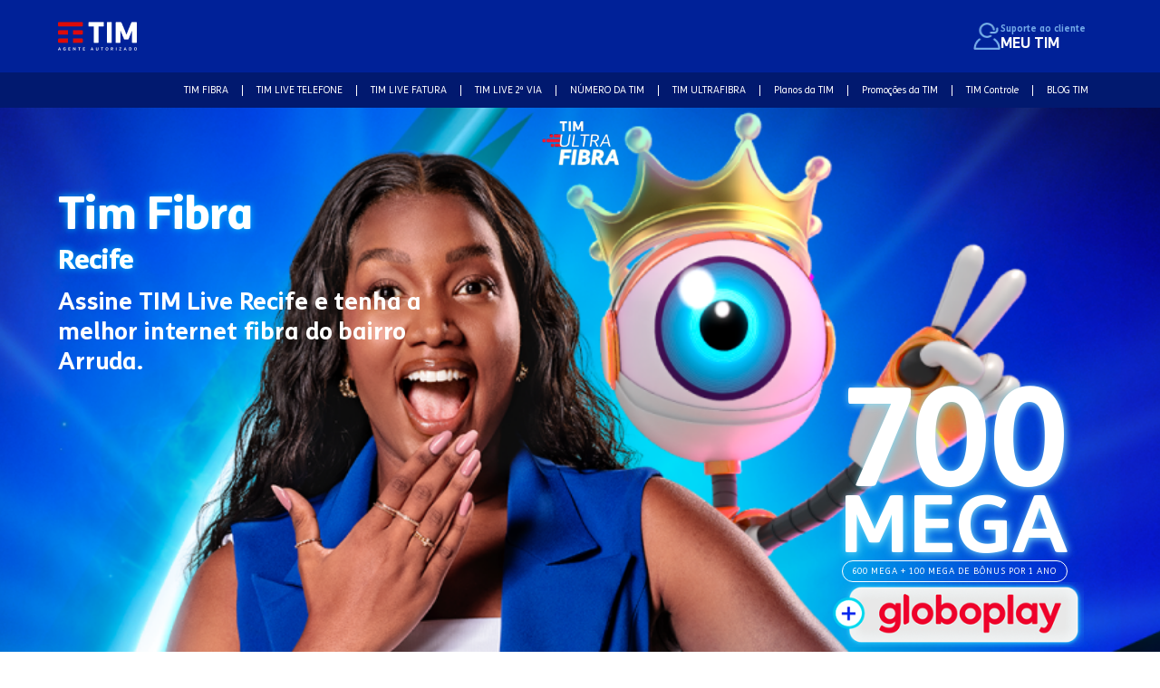

--- FILE ---
content_type: text/html
request_url: https://www.meutim.live/internet/arruda-recife-pe
body_size: 13477
content:
<!DOCTYPE html><!-- This site was created in Webflow. https://webflow.com --><!-- Last Published: Thu Jan 08 2026 12:06:23 GMT+0000 (Coordinated Universal Time) --><html data-wf-domain="www.meutim.live" data-wf-page="65e789a354ee5bc23299074a" data-wf-site="5d8bc94aaeeac70ae3350788" lang="pt" data-wf-collection="65e789a354ee5bc23299075d" data-wf-item-slug="arruda-recife-pe"><head><meta charset="utf-8"/><title>Internet em Arruda Recife ☎️ 0800 590 0100 ☎️</title><meta content="Agora Arruda,  tem internet fibra TIM Live  📞 0800 590 0100 ➽ Ligue, agende a Instalação e tenha a internet fibra mais rápida de Recife." name="description"/><meta content="Internet em Arruda Recife ☎️ 0800 590 0100 ☎️" property="og:title"/><meta content="Agora Arruda,  tem internet fibra TIM Live  📞 0800 590 0100 ➽ Ligue, agende a Instalação e tenha a internet fibra mais rápida de Recife." property="og:description"/><meta content="Internet em Arruda Recife ☎️ 0800 590 0100 ☎️" property="twitter:title"/><meta content="Agora Arruda,  tem internet fibra TIM Live  📞 0800 590 0100 ➽ Ligue, agende a Instalação e tenha a internet fibra mais rápida de Recife." property="twitter:description"/><meta property="og:type" content="website"/><meta content="summary_large_image" name="twitter:card"/><meta content="width=device-width, initial-scale=1" name="viewport"/><meta content="Webflow" name="generator"/><link href="https://cdn.prod.website-files.com/5d8bc94aaeeac70ae3350788/css/tim-live-seo.webflow.shared.859a2606a.min.css" rel="stylesheet" type="text/css" integrity="sha384-hZomBq3smtgktmhb3O8e9jSn5SPc8s2ArPRMYjnsDQoHMUbh9fFUhJVBCKJZOXAX" crossorigin="anonymous"/><script type="text/javascript">!function(o,c){var n=c.documentElement,t=" w-mod-";n.className+=t+"js",("ontouchstart"in o||o.DocumentTouch&&c instanceof DocumentTouch)&&(n.className+=t+"touch")}(window,document);</script><link href="https://cdn.prod.website-files.com/5d8bc94aaeeac70ae3350788/5da8994a990d0aedad1b8b59_5d8906ace83e68642787e85f_favico.ico" rel="shortcut icon" type="image/x-icon"/><link href="https://cdn.prod.website-files.com/5d8bc94aaeeac70ae3350788/5da8995b6b8c0add66089bec_5d8906ace83e686e0d87e85a_tim-logo.ico" rel="apple-touch-icon"/><link rel="preload" href="https://cdn.prod.website-files.com/5d8bc94aaeeac70ae3350788/678160b6d0788f057da4ce48_banner-mobile-pinguim.avif" as="image">
<link rel="preload" href="https://cdn.prod.website-files.com/5d8bc94aaeeac70ae3350788/6723e17bd34e4fc62f841ea3_banner-tim-desktop.avif" as="image">
<link rel="preload" href="https://cdn.prod.website-files.com/5d8bc94aaeeac70ae3350788/6723dd224e153d68282f288a_black-friday-tim.avif" as="image">
<link rel="preload" href="https://cdn.prod.website-files.com/5d8bc94aaeeac70ae3350788/65ea1be335d592d55b04290b_logo-ultra-fibra.webp" as="image">

<script type="text/javascript">
 (function(c,l,a,r,i,t,y){
 c[a]=c[a]||function(){(c[a].q=c[a].q||[]).push(arguments)};
 t=l.createElement(r);t.async=1;t.src="https://www.clarity.ms/tag/"+i;
 y=l.getElementsByTagName(r)[0];y.parentNode.insertBefore(t,y);
 })(window, document, "clarity", "script", "sr3791iw26");
</script>


<meta name="google-site-verification" content="hSKmfxRCp-NqvKZBCrm6gkAk1sqzwVs1D9xzWR8YkUE" />

<style>
.paragraphblog {
    overflow: hidden;
    text-overflow: ellipsis; 
    display: -webkit-box;
    -webkit-line-clamp: 3; 
    -webkit-box-orient: vertical; 
}
</style>

<!-- Estilo da tabela -->
<style>
.box-table {
    overflow: auto;
    max-height: 400px;
    margin-bottom: 25px;
    font-size: 1rem;
    border-radius: 5px;
  }

  .box-table::-webkit-scrollbar {
    width: 6px;
    height: 6px;
  }

  .box-table::-webkit-scrollbar-track {
    background: #fff;
    border: solid 1px #dfdfdf;
    border-radius: 20px;
  }

  .box-table::-webkit-scrollbar-thumb {
    background-color: #cecece;
    border-radius: 20px;
  }

  .box-table table {
    width: 100%;
    border-collapse: collapse;
  }

  .box-table table tr th {
    background-color: #002198;
    color: #fff;
    width: 33vh;
    min-width: 33vh;
    text-align: center;
    font-size: 16px;
  }

  .box-table table tr td {
    width: 33vh;
    min-width: 33vh;
    vertical-align: top;
    font-size: 16px;
  }

  th,
  .box-table td {
    text-align: left;
    padding: 8px;
    border: 1px solid #ccc;
  }

  @media (max-width: 568px) {
    .box-table table tr th {
      min-width: 24vh;
    }
  }
</style>
<!-- Fim do Estilo da tabela -->

<!-- Css do script dos cards -->
<style>

.elementActive {
	display: flex !important;
}

.cardActive {
	margin-left: auto;
}

</style>
<!-- Fim do Css do script dos cards -->

<!-- Começo css FAQ -->
<style>
/* mesmo tempo da altura */
:root { --faq-t: .25s; }

/* seta já existente no h3 via ::after */
.titlefaqh3.faq::after{
  transition: transform var(--faq-t) ease;
  transform: rotate(0deg);
}

/* ao abrir */
.titlefaqh3.faq.open::after{
  transform: rotate(90deg);
}
</style>
<!-- Fim css FAQ -->

<script>
document.querySelector('html').classList.remove("w-mod-ix")
document.querySelector('html').classList.remove("anti-flicker-hide")
document.querySelector('html').classList.remove("w-mod-js")
document.querySelector('html').classList.add("w-mod-js")
document.querySelector('html').classList.add("w-mod-ix")
document.querySelector('html')
</script><link href="https://www.meutim.live/internet/arruda-recife-pe" rel="canonical"></head><body class="body"><header><div data-animation="default" data-collapse="medium" data-duration="400" data-easing="ease" data-easing2="ease" role="banner" class="navbar w-nav"><div class="navcontainer-2 w-container"><div class="boxnavbar"><div class="boxmenu"><a href="/" class="w-nav-brand"><img alt="Logo da TIM" src="https://cdn.prod.website-files.com/5d8bc94aaeeac70ae3350788/65e209d875bea5c4ce3bc34c_logo-tim.webp" class="image-37"/></a><div class="navboxbtns-2"><a href="tel:10341" class="btn tel w-inline-block"><img loading="lazy" src="https://cdn.prod.website-files.com/5d8bc94aaeeac70ae3350788/65e612008f30401effca65c4_icon-tel.webp" alt="Icone de uma pessoa" class="image-38"/><div><p class="btntext tel">Suporte ao cliente</p><p class="btntextbig tel">MEU TIM</p></div></a></div><div class="menu-button w-nav-button"><div class="icon-2 w-icon-nav-menu"></div></div></div></div></div><div class="boxsubmenu"><nav role="navigation" class="containersubmenu w-nav-menu"><a href="/tim-fibra" class="submenulink w-nav-link">TIM FIBRA</a><div class="div-block-136"></div><a href="/tim-live-telefone" class="submenulink w-nav-link">TIM LIVE TELEFONE</a><div class="div-block-136"></div><a href="/tim-live-fatura" class="submenulink w-nav-link">TIM LIVE FATURA</a><div class="div-block-136"></div><a href="/tim-live-2-via" class="submenulink w-nav-link">TIM LIVE 2ª VIA</a><div class="div-block-136"></div><a href="/numero-da-tim" class="submenulink w-nav-link">NÚMERO DA TIM</a><div class="div-block-136"></div><a href="/tim-ultrafibra" class="submenulink w-nav-link">TIM ULTRAFIBRA</a><div class="div-block-136"></div><a href="/planos-da-tim" class="submenulink w-nav-link">Planos da TIM</a><div class="div-block-136"></div><a href="/promocoes-da-tim" class="submenulink w-nav-link">Promoções da TIM</a><div class="div-block-136"></div><a href="/tim-controle" class="submenulink w-nav-link">TIM Controle</a><div class="div-block-136"></div><a href="/blog" class="submenulink w-nav-link">BLOG TIM</a><a href="https://assine.planostimultrafibra.com.br/?sku=TLBL115DN&amp;utm_campaign=TIMSEO&amp;utm_referrer=https://timlive.assine.com.br/" class="btnbanner-3 menu w-inline-block"><p class="paragraph-63">Contrate Online</p><img loading="lazy" src="https://cdn.prod.website-files.com/5d8bc94aaeeac70ae3350788/65e7295dec26321b8d796103_chevron-right.webp" alt="" class="chevron-right"/></a></nav></div></div><div class="banner"><div class="boxbanner"><div class="boxbannertext cms"><div class="code-embed cms w-embed"><h1 class="h1 cms">Tim Fibra <br> <span class="text-span-8">Recife</span></h1>
  <p class="paragraph-3 cms">Assine TIM Live Recife e tenha a melhor internet fibra do bairro Arruda.</p></div><div class="divboxprice"><div class="div-block-154"><div class="div-block-155"><div class="div-block-156"><p class="paragraph-74">700<br/><span class="text-span-55">MEGA</span></p><p class="paragraph-76">600 MEGA + 100 MEGA de bônus por 1 ano</p><img loading="lazy" src="https://cdn.prod.website-files.com/5d8bc94aaeeac70ae3350788/674e16f5499152aa1d943d18_paramount%2B-logo.svg" alt="" class="image-50"/></div><div class="box_moreinfo__banner"><p class="paragraph-77">600 MEGA + 100 MEGA de bônus por 1 ano</p></div></div><div class="div-block-158"><img src="https://cdn.prod.website-files.com/5d8bc94aaeeac70ae3350788/695f1c7eb8377c30771b78d5_globo%20(1).png" loading="lazy" alt="" class="image-52"/><div class="div-block-153"><div class="div-block-157"><p class="paragraph-79 left">DE R$159,99</p><div class="line-red"></div></div><p class="paragraph-78"><span class="text-span-59">POR</span><span class="text-span-57">R$</span><span class="text-span-58">109</span><span class="text-span-60">,99</span><span class="text-span-56">/MÊS</span></p><p class="paragraph-79 small">NO DÉBITO AUTOMÁTICO</p></div></div></div><div class="div-block-138"><a href="https://api.whatsapp.com/send/?phone=558009419621&amp;text=Olá! Quero conhecer as ofertas 600MEGA Globo Play Ultrafibra!" class="btnbanner-2 w-inline-block"><p class="paragraph-55">Contrate via WhatsApp</p><img src="https://cdn.prod.website-files.com/5d8bc94aaeeac70ae3350788/65e7295dec26321b8d796103_chevron-right.webp" loading="lazy" alt="" class="chevron-right"/></a><a href="https://assine.planostimultrafibra.com.br/?sku=TLBL115DN&amp;utm_campaign=TIMSEO&amp;utm_referrer=https://timlive.assine.com.br/" class="btnbanner-2 w-inline-block"><p class="paragraph-55">Contrate Online</p><img src="https://cdn.prod.website-files.com/5d8bc94aaeeac70ae3350788/65e7295dec26321b8d796103_chevron-right.webp" loading="lazy" alt="" class="chevron-right"/></a></div></div><p class="paragraphbannersmall">Verifique a área de cobertura e consulte as ofertas e os regulamentos em tim.com.br/timultrafibra.</p></div><img src="https://cdn.prod.website-files.com/5d8bc94aaeeac70ae3350788/65ea1be335d592d55b04290b_logo-ultra-fibra.webp" alt="Logo TIM ultra fibra" class="bannerimagefloating cms"/></div></div></header><main><section><header class="section-1 blue"><div class="container"><div class="w-embed"><div class="boxcontent">
    <h2 class="h2 left white">Tim Live Internet Arruda, Recife</h2>
    <div class="contentparagraph">
        <p class="paragraph white">Chegou internet fibra TIM Live Arruda. Assine TIM fibra é tenha a internet mais rápida Recife, PE.  São planos de internet fixa residencial ou empresarial com velocidade de conexão de 40 Mega a 2 Giga. Ligue para o <a class="linkwhite" href="tel:0800 071 7467">0800 071 7467</a> TIM Recife e evolua sua internet!
        </p>    

        <div class="boxapps">
            <a href="https://apps.apple.com/br/app/%CE%BCeu-tim/id668591218" target="_blank" class="w-inline-block">
                <img src="https://assets-global.website-files.com/5d8bc94aaeeac70ae3350788/65e7577d0034def9ea2e9bd6_appstore.webp" loading="lazy" alt="Logo do Appe Store" class="image-4">
            </a>
            <a href="https://play.google.com/store/apps/details?id=br.com.timbrasil.meutim&amp;hl=pt_BR" target="_blank" class="w-inline-block">
                <img src="https://assets-global.website-files.com/5d8bc94aaeeac70ae3350788/65e75440ddabc8e65438d0bb_googleplay.webp" loading="lazy" alt="Logo do Google Play" class="image-4">
            </a>
        </div>
    </div>
</div></div></div></header><div class="section-2 blue"><div class="container"><div class="cards"><h3 class="h3 white">Planos TIM Live</h3><div class="boxcards"><div class="boxcard"><div class="card"><p class="paragraph-32">TIM Ultrafibra</p><div class="boxspeed"><h3 class="titlecard"><span class="subtitlecard">Internet com </span>500 MEGA</h3></div><div class="div-block-34"></div><p class="paragraph-13">De R$ 119,99/mês</p><p class="paragraph-14">Por R$ 99,99/mês</p><div class="boxbtnscard"><a href="https://assine.planostimultrafibra.com.br/?sku=TLBL004DN&amp;utm_campaign=TIMSEO&amp;utm_referrer=https://timlive.assine.com.br/" class="btncard w-inline-block"><p class="paragraph-15">Contrate Online</p><img src="https://cdn.prod.website-files.com/5d8bc94aaeeac70ae3350788/65e7295dec26321b8d796103_chevron-right.webp" loading="lazy" alt="Icone seta para direita" class="chevron-right"/></a><a href="tel:08005900100" class="btncard _0800 w-inline-block"><p class="paragraph-15">Contrate via 0800 590 0100</p><img src="https://cdn.prod.website-files.com/5d8bc94aaeeac70ae3350788/65e7295dec26321b8d796103_chevron-right.webp" loading="lazy" alt="Icone seta para direita" class="chevron-right"/></a></div><div class="boxtextcard"><p class="paragraph-18">+ Modem de internet Wi-Fi <span class="text-span-5">GRÁTIS</span></p><p class="paragraph-18">+ Instalação <span class="text-span-5">GRÁTIS</span></p></div><div class="boxchannelsicons"><p class="paragraph-41">Conteúdo online incluso</p><div class="boxiconscard"><div class="boxiconscard-2"><img src="https://cdn.prod.website-files.com/5d8bc94aaeeac70ae3350788/6617e34fd942143ebf98c3a6_aya-bancah.webp" loading="lazy" alt="Icon do bancah" class="iconcard"/><img src="https://cdn.prod.website-files.com/5d8bc94aaeeac70ae3350788/666a282122af3d4e6449e4fb_ensina-branco.webp" loading="lazy" alt="Icon do audiobook" class="iconcard ensinahbranco"/><img src="https://cdn.prod.website-files.com/5d8bc94aaeeac70ae3350788/666a277857ccf0c706458ba5_ensinah-azul.webp" loading="lazy" alt="Icon do TIM segurança" class="iconcard ensinah"/><img src="https://cdn.prod.website-files.com/5d8bc94aaeeac70ae3350788/666a286a45ff13b8645b3b00_seguranca-digital.svg" loading="lazy" alt="Icon do TIM segurança" class="iconcard"/><img src="https://cdn.prod.website-files.com/5d8bc94aaeeac70ae3350788/69398d3f96d6c2cfb07451f4_aya.png" loading="lazy" alt="Icon do TIM segurança" class="iconcard ensinah"/></div></div></div><div class="imperd-vel pink"><p class="paragraph-59">MENOR PREÇO</p></div></div><p class="paragraph-42">Descontos válidos por 12 meses pagando no débito automático</p></div><div class="boxcard"><div class="card"><p class="paragraph-32">TIM Ultrafibra</p><div class="boxspeed"><h3 class="titlecard"><span class="subtitlecard">Internet com </span>600 MEGA</h3></div><div class="div-block-34"></div><p class="paragraph-13">De R$ 149,99/mês</p><p class="paragraph-14">Por R$ 109,99/mês</p><div class="boxbtnscard"><a href="https://assine.planostimultrafibra.com.br/?sku=TLBL006DN&amp;utm_campaign=TIMSEO&amp;utm_referrer=https://timlive.assine.com.br/" class="btncard w-inline-block"><p class="paragraph-15">Contrate Online</p><img src="https://cdn.prod.website-files.com/5d8bc94aaeeac70ae3350788/65e7295dec26321b8d796103_chevron-right.webp" loading="lazy" alt="Icone seta para direita" class="chevron-right"/></a><a href="tel:08005900100" class="btncard _0800 w-inline-block"><p class="paragraph-15">Contrate via 0800 590 0100</p><img src="https://cdn.prod.website-files.com/5d8bc94aaeeac70ae3350788/65e7295dec26321b8d796103_chevron-right.webp" loading="lazy" alt="Icone seta para direita" class="chevron-right"/></a></div><div class="boxtextcard"><p class="paragraph-18">+ Modem de internet Wi-Fi <span class="text-span-5">GRÁTIS</span></p><p class="paragraph-18">+ Instalação <span class="text-span-5">GRÁTIS</span></p></div><div class="boxchannelsicons"><p class="paragraph-41">Conteúdo online incluso</p><div class="boxiconscard"><div class="boxiconscard-2"><img src="https://cdn.prod.website-files.com/5d8bc94aaeeac70ae3350788/6617e34fd942143ebf98c3a6_aya-bancah.webp" loading="lazy" alt="Icon do bancah" class="iconcard"/><img src="https://cdn.prod.website-files.com/5d8bc94aaeeac70ae3350788/666a282122af3d4e6449e4fb_ensina-branco.webp" loading="lazy" alt="Icon do audiobook" class="iconcard ensinahbranco"/><img src="https://cdn.prod.website-files.com/5d8bc94aaeeac70ae3350788/666a277857ccf0c706458ba5_ensinah-azul.webp" loading="lazy" alt="Icon do TIM segurança" class="iconcard ensinah"/><img src="https://cdn.prod.website-files.com/5d8bc94aaeeac70ae3350788/69398d3f96d6c2cfb07451f4_aya.png" loading="lazy" alt="Icon do TIM segurança" class="iconcard ensinah"/><img src="https://cdn.prod.website-files.com/5d8bc94aaeeac70ae3350788/666a286a45ff13b8645b3b00_seguranca-digital.svg" loading="lazy" alt="Icon do TIM segurança" class="iconcard"/><img src="https://cdn.prod.website-files.com/5d8bc94aaeeac70ae3350788/6883ec95f80494dc2869c297_games.png" loading="lazy" alt="Icon do TIM segurança" class="iconcard"/></div></div></div></div><p class="paragraph-42">Descontos válidos por 12 meses pagando no débito automático</p></div><div class="boxcard"><div class="card"><p class="paragraph-32">TIM Ultrafibra</p><div class="boxspeed"><h3 class="titlecard"><span class="subtitlecard">Internet com </span>700 MEGA</h3><p class="paragraph-33">600+100MB de bônus por 12 meses</p></div><div class="div-block-34"><img src="https://cdn.prod.website-files.com/5d8bc94aaeeac70ae3350788/6883e1519b4aef07732d26e4_globoplay.png" loading="lazy" alt="" class="logogloboplay"/></div><p class="paragraph-13">De R$ 159,99/mês</p><p class="paragraph-14">Por R$ 109,99/mês</p><div class="boxbtnscard"><a href="https://assine.planostimultrafibra.com.br/?sku=TLBL115DN&amp;utm_campaign=TIMSEO&amp;utm_referrer=https://timlive.assine.com.br/" class="btncard w-inline-block"><p class="paragraph-15">Contrate Online</p><img src="https://cdn.prod.website-files.com/5d8bc94aaeeac70ae3350788/65e7295dec26321b8d796103_chevron-right.webp" loading="lazy" alt="Icone seta para direita" class="chevron-right"/></a><a href="tel:08005900100" class="btncard _0800 w-inline-block"><p class="paragraph-15">Contrate via 0800 590 0100</p><img src="https://cdn.prod.website-files.com/5d8bc94aaeeac70ae3350788/65e7295dec26321b8d796103_chevron-right.webp" loading="lazy" alt="Icone seta para direita" class="chevron-right"/></a></div><div class="boxtextcard"><p class="paragraph-18">+ Modem de internet Wi-Fi <span class="text-span-5">GRÁTIS</span></p><p class="paragraph-18">+ Instalação <span class="text-span-5">GRÁTIS</span></p></div><div class="boxchannelsicons"><p class="paragraph-41">Conteúdo online incluso</p><div class="boxiconscard"><div class="boxiconscard-2"><img src="https://cdn.prod.website-files.com/5d8bc94aaeeac70ae3350788/6617e34fd942143ebf98c3a6_aya-bancah.webp" loading="lazy" alt="Icon do bancah" class="iconcard"/><img src="https://cdn.prod.website-files.com/5d8bc94aaeeac70ae3350788/666a282122af3d4e6449e4fb_ensina-branco.webp" loading="lazy" alt="Icon do audiobook" class="iconcard ensinahbranco"/><img src="https://cdn.prod.website-files.com/5d8bc94aaeeac70ae3350788/666a277857ccf0c706458ba5_ensinah-azul.webp" loading="lazy" alt="Icon do TIM segurança" class="iconcard ensinah"/></div></div></div><div class="imperd-vel pink none"><p class="paragraph-59">MENOR PREÇO</p></div><div class="imperd-vel pink"><p class="paragraph-59">OFERTA ESPECIAL</p></div></div><p class="paragraph-42">Descontos válidos por 12 meses pagando no débito automático</p></div><div class="boxcard"><div class="card"><p class="paragraph-32">TIM Ultrafibra</p><div class="boxspeed"><h3 class="titlecard"><span class="subtitlecard">Internet com </span>700 MEGA</h3></div><div class="div-block-34"><img src="https://cdn.prod.website-files.com/5d8bc94aaeeac70ae3350788/6883de36e0f99dcc25286e6d_paramount.png" loading="lazy" alt="" class="logoparamount"/></div><p class="paragraph-13">De R$ 159,99/mês</p><p class="paragraph-14">Por R$ 119,99/mês</p><div class="boxbtnscard"><a href="https://assine.planostimultrafibra.com.br/?sku=TLBL106FN&amp;utm_campaign=TIMSEO&amp;utm_referrer=https://timlive.assine.com.br/" class="btncard w-inline-block"><p class="paragraph-15">Contrate Online</p><img src="https://cdn.prod.website-files.com/5d8bc94aaeeac70ae3350788/65e7295dec26321b8d796103_chevron-right.webp" loading="lazy" alt="Icone seta para direita" class="chevron-right"/></a><a href="tel:08005900100" class="btncard _0800 w-inline-block"><p class="paragraph-15">Contrate via 0800 590 0100</p><img src="https://cdn.prod.website-files.com/5d8bc94aaeeac70ae3350788/65e7295dec26321b8d796103_chevron-right.webp" loading="lazy" alt="Icone seta para direita" class="chevron-right"/></a></div><div class="boxtextcard"><p class="paragraph-18">+ Modem de internet Wi-Fi <span class="text-span-5">GRÁTIS</span></p><p class="paragraph-18">+ Instalação <span class="text-span-5">GRÁTIS</span></p></div><div class="boxchannelsicons"><p class="paragraph-41">Conteúdo online incluso</p><div class="boxiconscard"><div class="boxiconscard-2"><img src="https://cdn.prod.website-files.com/5d8bc94aaeeac70ae3350788/6617e34fd942143ebf98c3a6_aya-bancah.webp" loading="lazy" alt="Icon do bancah" class="iconcard"/><img src="https://cdn.prod.website-files.com/5d8bc94aaeeac70ae3350788/666a282122af3d4e6449e4fb_ensina-branco.webp" loading="lazy" alt="Icon do audiobook" class="iconcard ensinahbranco"/><img src="https://cdn.prod.website-files.com/5d8bc94aaeeac70ae3350788/666a277857ccf0c706458ba5_ensinah-azul.webp" loading="lazy" alt="Icon do TIM segurança" class="iconcard ensinah"/></div></div></div><div class="imperd-vel pink none"><p class="paragraph-59">MENOR PREÇO</p></div></div><p class="paragraph-42">Descontos válidos por 12 meses pagando no débito automático</p></div><div class="boxcard"><div class="card"><p class="paragraph-32">TIM Ultrafibra</p><div class="boxspeed"><h3 class="titlecard"><span class="subtitlecard">Internet com </span>600 MEGA</h3></div><div class="div-block-34"><img src="https://cdn.prod.website-files.com/5d8bc94aaeeac70ae3350788/6883e2bed18af20fe69e6192_HBO.svg" loading="lazy" alt="" class="logohbo"/></div><p class="paragraph-13">De R$ 179,99/mês</p><p class="paragraph-14">Por R$ 129,99/mês</p><div class="boxbtnscard"><a href="https://assine.planostimultrafibra.com.br/?sku=TLBL108DN&amp;utm_campaign=TIMSEO&amp;utm_referrer=https://timlive.assine.com.br/" class="btncard w-inline-block"><p class="paragraph-15">Contrate Online</p><img src="https://cdn.prod.website-files.com/5d8bc94aaeeac70ae3350788/65e7295dec26321b8d796103_chevron-right.webp" loading="lazy" alt="Icone seta para direita" class="chevron-right"/></a><a href="tel:08005900100" class="btncard _0800 w-inline-block"><p class="paragraph-15">Contrate via 0800 590 0100</p><img src="https://cdn.prod.website-files.com/5d8bc94aaeeac70ae3350788/65e7295dec26321b8d796103_chevron-right.webp" loading="lazy" alt="Icone seta para direita" class="chevron-right"/></a></div><div class="boxtextcard"><p class="paragraph-18">+ Modem de internet Wi-Fi <span class="text-span-5">GRÁTIS</span></p><p class="paragraph-18">+ Instalação <span class="text-span-5">GRÁTIS</span></p></div><div class="boxchannelsicons"><p class="paragraph-41">Conteúdo online incluso</p><div class="boxiconscard"><div class="boxiconscard-2"><img src="https://cdn.prod.website-files.com/5d8bc94aaeeac70ae3350788/6617e34fd942143ebf98c3a6_aya-bancah.webp" loading="lazy" alt="Icon do bancah" class="iconcard"/><img src="https://cdn.prod.website-files.com/5d8bc94aaeeac70ae3350788/666a282122af3d4e6449e4fb_ensina-branco.webp" loading="lazy" alt="Icon do audiobook" class="iconcard ensinahbranco"/><img src="https://cdn.prod.website-files.com/5d8bc94aaeeac70ae3350788/666a286a45ff13b8645b3b00_seguranca-digital.svg" loading="lazy" alt="Icon do TIM segurança" class="iconcard"/><img src="https://cdn.prod.website-files.com/5d8bc94aaeeac70ae3350788/666a277857ccf0c706458ba5_ensinah-azul.webp" loading="lazy" alt="Icon do TIM segurança" class="iconcard ensinah"/></div></div></div><div class="imperd-vel pink none"><p class="paragraph-59">MENOR PREÇO</p></div></div><p class="paragraph-42">Descontos válidos por 12 meses pagando no débito automático</p></div><div class="boxcard"><div class="card"><p class="paragraph-32">TIM Ultrafibra</p><div class="boxspeed"><h3 class="titlecard"><span class="subtitlecard">Internet com</span> 1 GIGA</h3></div><div class="div-block-34"></div><p class="paragraph-13">De R$ 199,99/mês</p><p class="paragraph-14">Por R$ 129,99/mês</p><div class="boxbtnscard"><a href="https://assine.planostimultrafibra.com.br/?sku=TLBL005DE&amp;utm_campaign=TIMSEO&amp;utm_referrer=https://timlive.assine.com.br/" class="btncard w-inline-block"><p class="paragraph-15">Contrate Online</p><img src="https://cdn.prod.website-files.com/5d8bc94aaeeac70ae3350788/65e7295dec26321b8d796103_chevron-right.webp" loading="lazy" alt="Icone seta para direita" class="chevron-right"/></a><a href="tel:08005900100" class="btncard _0800 w-inline-block"><p class="paragraph-15">Contrate via 0800 590 0100</p><img src="https://cdn.prod.website-files.com/5d8bc94aaeeac70ae3350788/65e7295dec26321b8d796103_chevron-right.webp" loading="lazy" alt="Icone seta para direita" class="chevron-right"/></a></div><div class="boxtextcard"><p class="paragraph-18">+ Modem de internet Wi-Fi <span class="text-span-5">GRÁTIS</span></p><p class="paragraph-18">+ Instalação <span class="text-span-5">GRÁTIS</span></p></div><div class="boxchannelsicons"><p class="paragraph-41">Conteúdo online incluso</p><div class="boxiconscard"><div class="boxiconscard-2"><img src="https://cdn.prod.website-files.com/5d8bc94aaeeac70ae3350788/6617e34fd942143ebf98c3a6_aya-bancah.webp" loading="lazy" alt="Icon do bancah" class="iconcard"/><img src="https://cdn.prod.website-files.com/5d8bc94aaeeac70ae3350788/666a282122af3d4e6449e4fb_ensina-branco.webp" loading="lazy" alt="Icon do audiobook" class="iconcard ensinahbranco"/><img src="https://cdn.prod.website-files.com/5d8bc94aaeeac70ae3350788/666a277857ccf0c706458ba5_ensinah-azul.webp" loading="lazy" alt="Icon do TIM segurança" class="iconcard ensinah"/><img src="https://cdn.prod.website-files.com/5d8bc94aaeeac70ae3350788/69398d3f96d6c2cfb07451f4_aya.png" loading="lazy" alt="Icon do TIM segurança" class="iconcard ensinah"/><img src="https://cdn.prod.website-files.com/5d8bc94aaeeac70ae3350788/6883ec111bd687012dc44386_segurance.png" loading="lazy" alt="Icon do TIM segurança" class="iconcard"/></div></div></div></div><p class="paragraph-42">Descontos válidos por 12 meses pagando no débito automático</p></div><div class="boxcard"><div class="card"><p class="paragraph-32">TIM Ultrafibra</p><div class="boxspeed"><h3 class="titlecard"><span class="subtitlecard">Internet com</span> 1 GIGA</h3></div><div class="div-block-34"><img src="https://cdn.prod.website-files.com/5d8bc94aaeeac70ae3350788/6883e2bed18af20fe69e6192_HBO.svg" loading="lazy" alt="" class="logohbo"/></div><p class="paragraph-13">De R$ 219,99/mês</p><p class="paragraph-14">Por R$ 159,99/mês</p><div class="boxbtnscard"><a href="https://assine.planostimultrafibra.com.br/?sku=TLBL109DN&amp;utm_campaign=TIMSEO&amp;utm_referrer=https://timlive.assine.com.br/" class="btncard w-inline-block"><p class="paragraph-15">Contrate Online</p><img src="https://cdn.prod.website-files.com/5d8bc94aaeeac70ae3350788/65e7295dec26321b8d796103_chevron-right.webp" loading="lazy" alt="Icone seta para direita" class="chevron-right"/></a><a href="tel:08005900100" class="btncard _0800 w-inline-block"><p class="paragraph-15">Contrate via 0800 590 0100</p><img src="https://cdn.prod.website-files.com/5d8bc94aaeeac70ae3350788/65e7295dec26321b8d796103_chevron-right.webp" loading="lazy" alt="Icone seta para direita" class="chevron-right"/></a></div><div class="boxtextcard"><p class="paragraph-18">+ Modem de internet Wi-Fi <span class="text-span-5">GRÁTIS</span></p><p class="paragraph-18">+ Instalação <span class="text-span-5">GRÁTIS</span></p></div><div class="boxchannelsicons"><p class="paragraph-41">Conteúdo online incluso</p><div class="boxiconscard"><div class="boxiconscard-2"><img src="https://cdn.prod.website-files.com/5d8bc94aaeeac70ae3350788/6617e34fd942143ebf98c3a6_aya-bancah.webp" loading="lazy" alt="Icon do bancah" class="iconcard"/><img src="https://cdn.prod.website-files.com/5d8bc94aaeeac70ae3350788/666a282122af3d4e6449e4fb_ensina-branco.webp" loading="lazy" alt="Icon do audiobook" class="iconcard ensinahbranco"/><img src="https://cdn.prod.website-files.com/5d8bc94aaeeac70ae3350788/666a277857ccf0c706458ba5_ensinah-azul.webp" loading="lazy" alt="Icon do TIM segurança" class="iconcard ensinah"/></div></div></div></div><p class="paragraph-42">Descontos válidos por 12 meses pagando no débito automático</p></div><div class="boxcard"><div class="card"><p class="paragraph-32">TIM Ultrafibra</p><div class="boxspeed"><h3 class="titlecard"><span class="subtitlecard">Internet com</span> 1 GIGA</h3></div><div class="div-block-34"><img src="https://cdn.prod.website-files.com/5d8bc94aaeeac70ae3350788/6883de36e0f99dcc25286e6d_paramount.png" loading="lazy" alt="" class="logoparamount"/></div><p class="paragraph-13">De R$ 199,99/mês</p><p class="paragraph-14">Por R$ 139,99/mês</p><div class="boxbtnscard"><a href="https://assine.planostimultrafibra.com.br/?sku=TLBL105DN&amp;utm_campaign=TIMSEO&amp;utm_referrer=https://timlive.assine.com.br/" class="btncard w-inline-block"><p class="paragraph-15">Contrate Online</p><img src="https://cdn.prod.website-files.com/5d8bc94aaeeac70ae3350788/65e7295dec26321b8d796103_chevron-right.webp" loading="lazy" alt="Icone seta para direita" class="chevron-right"/></a><a href="tel:08005900100" class="btncard _0800 w-inline-block"><p class="paragraph-15">Contrate via 0800 590 0100</p><img src="https://cdn.prod.website-files.com/5d8bc94aaeeac70ae3350788/65e7295dec26321b8d796103_chevron-right.webp" loading="lazy" alt="Icone seta para direita" class="chevron-right"/></a></div><div class="boxtextcard"><p class="paragraph-18">+ Modem de internet Wi-Fi <span class="text-span-5">GRÁTIS</span></p><p class="paragraph-18">+ Instalação <span class="text-span-5">GRÁTIS</span></p></div><div class="boxchannelsicons"><p class="paragraph-41">Conteúdo online incluso</p><div class="boxiconscard"><div class="boxiconscard-2"><img src="https://cdn.prod.website-files.com/5d8bc94aaeeac70ae3350788/6617e34fd942143ebf98c3a6_aya-bancah.webp" loading="lazy" alt="Icon do bancah" class="iconcard"/><img src="https://cdn.prod.website-files.com/5d8bc94aaeeac70ae3350788/666a282122af3d4e6449e4fb_ensina-branco.webp" loading="lazy" alt="Icon do audiobook" class="iconcard ensinahbranco"/><img src="https://cdn.prod.website-files.com/5d8bc94aaeeac70ae3350788/666a277857ccf0c706458ba5_ensinah-azul.webp" loading="lazy" alt="Icon do TIM segurança" class="iconcard ensinah"/></div></div></div></div><p class="paragraph-42">Descontos válidos por 12 meses pagando no débito automático</p></div><div class="boxcard"><div class="card"><p class="paragraph-32">TIM Ultrafibra</p><div class="boxspeed"><h3 class="titlecard"><span class="subtitlecard">Internet com</span> 2 GIGA</h3></div><div class="div-block-34"><img src="https://cdn.prod.website-files.com/5d8bc94aaeeac70ae3350788/6883e2bed18af20fe69e6192_HBO.svg" loading="lazy" alt="" class="logohbo"/><img src="https://cdn.prod.website-files.com/5d8bc94aaeeac70ae3350788/6883de36e0f99dcc25286e6d_paramount.png" loading="lazy" alt="" class="logoparamount"/></div><p class="paragraph-13">De R$ 419,99/mês</p><p class="paragraph-14">Por R$ 369,99/mês</p><div class="boxbtnscard"><a href="https://assine.planostimultrafibra.com.br/?tipoProjeto=TIM+Dealer&amp;sku=TLBL107DN&amp;gad_campaignid=20981021670&amp;gad_source=1&amp;gclid=Cj0KCQjwkILEBhDeARIsAL--pjzGufSxENXH0zXpXjnkKHk7dkQDwKaw1DbDTb1FvXIGFejVAEolQ6caArHzEALw_wcB&amp;utm_campaign=tim-fibra&amp;utm_content=fibra&amp;utm_medium=cpc&amp;utm_source=google&amp;utm_term=tim%20fibra" class="btncard w-inline-block"><p class="paragraph-15">Contrate Online</p><img src="https://cdn.prod.website-files.com/5d8bc94aaeeac70ae3350788/65e7295dec26321b8d796103_chevron-right.webp" loading="lazy" alt="Icone seta para direita" class="chevron-right"/></a><a href="tel:08005900100" class="btncard _0800 w-inline-block"><p class="paragraph-15">Contrate via 0800 590 0100</p><img src="https://cdn.prod.website-files.com/5d8bc94aaeeac70ae3350788/65e7295dec26321b8d796103_chevron-right.webp" loading="lazy" alt="Icone seta para direita" class="chevron-right"/></a></div><div class="boxtextcard"><p class="paragraph-18">+ Modem de internet Wi-Fi <span class="text-span-5">GRÁTIS</span></p><p class="paragraph-18">+ Instalação <span class="text-span-5">GRÁTIS</span></p></div><div class="boxchannelsicons"><p class="paragraph-41">Conteúdo online incluso</p><div class="boxiconscard"><div class="boxiconscard-2"><img src="https://cdn.prod.website-files.com/5d8bc94aaeeac70ae3350788/6617e34fd942143ebf98c3a6_aya-bancah.webp" loading="lazy" alt="Icon do bancah" class="iconcard"/><img src="https://cdn.prod.website-files.com/5d8bc94aaeeac70ae3350788/666a282122af3d4e6449e4fb_ensina-branco.webp" loading="lazy" alt="Icon do audiobook" class="iconcard ensinahbranco"/><img src="https://cdn.prod.website-files.com/5d8bc94aaeeac70ae3350788/666a277857ccf0c706458ba5_ensinah-azul.webp" loading="lazy" alt="Icon do TIM segurança" class="iconcard ensinah"/><img src="https://cdn.prod.website-files.com/5d8bc94aaeeac70ae3350788/69398d3f96d6c2cfb07451f4_aya.png" loading="lazy" alt="Icon do TIM segurança" class="iconcard ensinah"/><img src="https://cdn.prod.website-files.com/5d8bc94aaeeac70ae3350788/6883ec111bd687012dc44386_segurance.png" loading="lazy" alt="Icon do TIM segurança" class="iconcard"/><img src="https://cdn.prod.website-files.com/5d8bc94aaeeac70ae3350788/6883ec11a5d0fc32ccbfd547_looke.jpg" loading="lazy" alt="Icon do TIM segurança" class="iconcard"/></div></div></div></div><p class="paragraph-42">Descontos válidos por 12 meses pagando no débito automático</p></div><div class="w-embed"><style>
@keyframes bounce {
    0%,20%,50%,80%,to {
        transform: translateY(0)
    }

    40% {
        transform: translateY(-8px)
    }

    60% {
        transform: translateY(-8px)
    }
}
</style></div></div></div></div></div></section><section><div class="section-3"><div class="container"><div class="boxsection3"><div class="w-embed"><div class="boxcontent column">
    <h2 class="h2 left">Banda Larga Arruda, Recife, PE</h2>
    <div class="contentparagraph width100">
        <p class="paragraph lightgray">Banda larga Arruda é TIM Live! Assine a promoção de hoje e assine a melhor banda larga Recife. Ligue para 0800 071 7467 e consulte a disponibilidade de banda larga Arruda, Recife, PE.</p>
    </div>
</div></div><div class="boxcontentsquare _2"><div class="contentsquare w-embed"><h3 class="h3 darkgray">Internet Residencial Arruda</h3>
<p class="paragraphsquare lightgray">Arruda, Recife, já tem internet residencial TIM Live! Assine TIM Live internet fibra hoje mesmo!</p></div><div class="contentsquare w-embed"><h4 class="h4 darkgray">Exclusividades TIM Live Recife</h4>
<p class="paragraphsquare lightgray">TIM Live é internet residencial com adicionais como <strong>telefone
  fixo</strong> e TV Online com programação para todas as idades. A internet mais rápida e diversão ilimitada
  é TIM Live. Fale aqui na central TIM Live.</p></div></div></div></div></div><div class="section-5"><div class="container"><div class="benefits"><div class="boxbenefits"><div class="benefititem"><img src="https://cdn.prod.website-files.com/5d8bc94aaeeac70ae3350788/65e8c0d889af4524475b6b7c_01.webp" loading="lazy" alt="Icon de celular" class="iconbenefits"/><div class="benefitscontent"><h5 class="h5 darkgray benefitstitle">Bônus para o seu celular</h5><p class="paragraph lightgray benefits">Cliente TIM ganha 4GB de bônus no seu TIM Black ou 2GB de bônus no seu TIM Controle para navegar sem preocupação!*</p></div></div><div class="benefititem"><img src="https://cdn.prod.website-files.com/5d8bc94aaeeac70ae3350788/65e8c0d89b2e9bd2ff531d6b_02.webp" loading="lazy" alt="Icon de telefone" class="iconbenefits-2"/><div class="benefitscontent"><h5 class="h5 darkgray benefitstitle">Voz Fixa Ilimitada Local</h5><p class="paragraph lightgray benefits">Para qualquer operadora. Disponível nos planos 60MB, 100MB.</p></div></div><div class="benefititem"><img src="https://cdn.prod.website-files.com/5d8bc94aaeeac70ae3350788/65e8c0d89b2e9bd2ff531d6b_02.webp" loading="lazy" alt="Icon de telefone" class="iconbenefits-2"/><div class="benefitscontent"><h5 class="h5 darkgray benefitstitle">Voz Fixa Ilimitada Brasil</h5><p class="paragraph lightgray benefits">Para qualquer o peradora. Disponível nos planos 150MB, 300MB, 500MB.</p></div></div><div class="benefititem"><img src="https://cdn.prod.website-files.com/5d8bc94aaeeac70ae3350788/65e8c0d89b2e9bd2ff531d6b_02.webp" loading="lazy" alt="Icon de telefone" class="iconbenefits-2"/><div class="benefitscontent"><h5 class="h5 darkgray benefitstitle">Voz Ilimitada Brasil + LDI</h5><p class="paragraph lightgray benefits">Para qualquer o peradora. Disponível nos planos 1GB, 2GB.</p></div></div><div class="benefititem"><img src="https://cdn.prod.website-files.com/5d8bc94aaeeac70ae3350788/65e8c0d89648df3bae6643f6_tim-seguranca-digital.webp" loading="lazy" alt="Icon da TIM segurança" class="iconbenefits-3"/><div class="benefitscontent"><h5 class="h5 darkgray benefitstitle">TIM Live protect</h5><p class="paragraph lightgray benefits">Seus dados protegidos. Disponível em todos os planos.</p></div></div><div class="benefititem"><img src="https://cdn.prod.website-files.com/5d8bc94aaeeac70ae3350788/65e8c0d829309cc3562cc452_04.webp" loading="lazy" alt="Icon de celular com revista aberta" class="iconbenefits-4"/><div class="benefitscontent"><h5 class="h5 darkgray benefitstitle">TIM Banca Virtual</h5><p class="paragraph lightgray benefits">Mais de 80 revistas para ler no celular. Disponível nos planos 100MB, 500MB, 1GB, 2GB.</p></div></div><div class="benefititem"><img src="https://cdn.prod.website-files.com/5d8bc94aaeeac70ae3350788/65e8c0d824aeec2c53bd3c7b_05.webp" alt="Icon de wifi" class="iconbenefits-3"/><div class="benefitscontent"><h5 class="h5 darkgray benefitstitle">Power Wi-fi</h5><p class="paragraph lightgray benefits">Mais potência do seu Wi-fi e acesso ao Help Desk. Disponível nos planos 300MB, 500MB, 1GB, 2GB.</p></div></div><div class="benefititem"><img src="https://cdn.prod.website-files.com/5d8bc94aaeeac70ae3350788/65e8c0d824aeec2c53bd3c4e_06.webp" loading="lazy" alt="Icon Livro aberto" class="iconbenefits-5"/><div class="benefitscontent"><h5 class="h5 darkgray benefitstitle">TIM Ensina</h5><p class="paragraph lightgray benefits">Para qualquer operadora. Conteúdo educativo para aprender de forma rápida. Disponível nos planos 500MB, 1GB, 2GB.isponível nos planos 60MB, 100MB.</p></div></div></div><a href="https://assine.planostimultrafibra.com.br/?sku=TLBL004DN&amp;utm_campaign=TIMSEO&amp;utm_referrer=https://timlive.assine.com.br/" class="btncontrate width300 w-inline-block"><p class="paragraph-16">Contrate Online</p><img src="https://cdn.prod.website-files.com/5d8bc94aaeeac70ae3350788/65e7295dec26321b8d796103_chevron-right.webp" loading="lazy" alt="Icone seta para direita" class="chevron-right"/></a></div></div></div><div class="section-14 blue"><div class="container"><div class="w-layout-grid grid"><div class="boxtitlechanells"><p class="paragraph-2 white">Nos games, nas séries ou nos filmes!</p><p id="w-node-c2b6d965-b702-5d13-26c0-21646bb93f0d-3299074a" class="paragraph-2 white">A Tim Live é sempre a personagem principal</p></div><img src="https://cdn.prod.website-files.com/5d8bc94aaeeac70ae3350788/65e8d419d43f9f4ed0f0ee6d_woman.webp" loading="lazy" alt="Uma garota está sentada usando a internet da TIM em seu celular, cercada por ícones de fone de ouvido, controle remoto, câmera e vídeo, ilustrando a multifuncionalidade oferecida pela internet da TIM." class="image-6"/><div class="boxchannels"><div class="channelsitem"><h4 class="h4 white width60">Assistir Séries e filmes Online</h4><p class="paragraph white channel">Assista seus filmes e seriados favoritos com as opções de canais online TIM Live</p></div><div class="channelsitem"><h4 class="h4 white width60">Esportes e Futebol ao Vivo</h4><p class="paragraph white">Assista futebol ao vivo e comemore as vitórias do seu time do coração.</p></div><div class="channelsitem"><h4 class="h4 white width60">Canais Infantis, Cartoon Network já</h4><p class="paragraph white">Garanta a diversão da criançada com o melhor da programação infantil.</p></div><div class="channelsitem"><h4 class="h4 white width60">Documentários Natureza Cultura</h4><p class="paragraph white">O melhor do mundo da natureza, muita cultura e personagens animais.</p></div></div></div></div></div></section><section><div class="section-4"><div class="container"><div class="w-row"><div class="column-2 w-col w-col-6"><div class="w-embed"><div class="boxcontent-2 column">
    <h2 class="h2 darkgray">Cobertura internet fibra Arruda, Recife.</h2>
    <div class="contentparagraph width100">
        <p class="paragraph lightgray">Verifique a cobertura de internet fibra aqui no bairro Arruda. Ligue para o telefone TIM Live 0800 071 7467 com seu CEP em mãos e torça para a melhor internet fibra Recife ter chegado em sua residência.</p>
    </div>
</div></div></div><div class="column-3 w-col w-col-6"><img src="https://cdn.prod.website-files.com/5d8bc94aaeeac70ae3350788/65e8bcfaf04a2d25a4fc8bd8_girl-gamer.webp" loading="lazy" alt="Uma jovem garota gamer está concentrada, jogando no computador, imersa em seu mundo virtual enquanto desfruta de sua paixão pelos jogos." class="image-5"/></div></div></div></div><div class="section-8"><div class="container"><div class="boxsection8"><div class="w-embed"><div class="boxcontent column citys">
    <h3 class="h3 darkgray">Disponibilidade internet fibra Arruda, Recife</h3>
    <div class="contentparagraph width100">
        <p class="paragraph lightgray">Ligue para a central de vendas TIM Live PE e verifique a disponibilidade de internet fibra em Arruda. Confira outros bairros Recife com possível disponibilidade de internet TIM fibra.</p>
    </div>
</div></div><div class="w-dyn-list"><figure role="list" class="list w-dyn-items"><div role="listitem" class="w-dyn-item"><div class="html-embed-125 w-embed"><p class="paragraph-21">📍</p><a href="https://www.meutim.live/internet-fibra/nossa-senhora-aparecida-anapolis-go" class="link">Internet Fibra Nossa Senhora Aparecida</a></div></div><div role="listitem" class="w-dyn-item"><div class="html-embed-125 w-embed"><p class="paragraph-21">📍</p><a href="https://www.meutim.live/internet-fibra/dom-pedro-ii-anapolis-go" class="link">Internet Fibra Dom Pedro II</a></div></div><div role="listitem" class="w-dyn-item"><div class="html-embed-125 w-embed"><p class="paragraph-21">📍</p><a href="https://www.meutim.live/internet-fibra/jardim-europa-anapolis-go" class="link">Internet Fibra Jardim Europa</a></div></div><div role="listitem" class="w-dyn-item"><div class="html-embed-125 w-embed"><p class="paragraph-21">📍</p><a href="https://www.meutim.live/internet-fibra/jardim-santana-anapolis-go" class="link">Internet Fibra Jardim Santana</a></div></div><div role="listitem" class="w-dyn-item"><div class="html-embed-125 w-embed"><p class="paragraph-21">📍</p><a href="https://www.meutim.live/internet-fibra/vila-uniao-anapolis-go" class="link">Internet Fibra Vila União</a></div></div><div role="listitem" class="w-dyn-item"><div class="html-embed-125 w-embed"><p class="paragraph-21">📍</p><a href="https://www.meutim.live/internet-fibra/setor-santa-clara-anapolis-go" class="link">Internet Fibra Setor Santa Clara</a></div></div><div role="listitem" class="w-dyn-item"><div class="html-embed-125 w-embed"><p class="paragraph-21">📍</p><a href="https://www.meutim.live/internet-fibra/jardim-primavera-1a-etapa-anapolis-go" class="link">Internet Fibra Jardim Primavera 1ª Etapa</a></div></div><div role="listitem" class="w-dyn-item"><div class="html-embed-125 w-embed"><p class="paragraph-21">📍</p><a href="https://www.meutim.live/internet-fibra/jardim-america-anapolis-go" class="link">Internet Fibra Jardim América</a></div></div><div role="listitem" class="w-dyn-item"><div class="html-embed-125 w-embed"><p class="paragraph-21">📍</p><a href="https://www.meutim.live/internet-fibra/nova-alexandrina-anapolis-go" class="link">Internet Fibra Nova Alexandrina</a></div></div><div role="listitem" class="w-dyn-item"><div class="html-embed-125 w-embed"><p class="paragraph-21">📍</p><a href="https://www.meutim.live/internet-fibra/parque-michel-anapolis-go" class="link">Internet Fibra Parque Michel</a></div></div><div role="listitem" class="w-dyn-item"><div class="html-embed-125 w-embed"><p class="paragraph-21">📍</p><a href="https://www.meutim.live/internet-fibra/setor-sul-iii-etapa-anapolis-go" class="link">Internet Fibra Setor Sul Iii Etapa</a></div></div><div role="listitem" class="w-dyn-item"><div class="html-embed-125 w-embed"><p class="paragraph-21">📍</p><a href="https://www.meutim.live/internet-fibra/vila-esperanca-anapolis-go" class="link">Internet Fibra Vila Esperança</a></div></div><div role="listitem" class="w-dyn-item"><div class="html-embed-125 w-embed"><p class="paragraph-21">📍</p><a href="https://www.meutim.live/internet-fibra/residencial-reny-cury-anapolis-go" class="link">Internet Fibra Residencial Reny Cury</a></div></div><div role="listitem" class="w-dyn-item"><div class="html-embed-125 w-embed"><p class="paragraph-21">📍</p><a href="https://www.meutim.live/internet-fibra/jardim-das-samambaias-anapolis-go" class="link">Internet Fibra Jardim das Samambaias</a></div></div><div role="listitem" class="w-dyn-item"><div class="html-embed-125 w-embed"><p class="paragraph-21">📍</p><a href="https://www.meutim.live/internet-fibra/vila-falluh-anapolis-go" class="link">Internet Fibra Vila Falluh</a></div></div><div role="listitem" class="w-dyn-item"><div class="html-embed-125 w-embed"><p class="paragraph-21">📍</p><a href="https://www.meutim.live/internet-fibra/vila-falluh-anapolis-go" class="link">Internet Fibra Vila Falluh</a></div></div></figure></div></div></div></div><div class="section-10"><div class="container"><div class="w-dyn-list"><div role="list" class="collection-list w-dyn-items"><div role="listitem" class="blog w-dyn-item"><a href="/blog/como-usar-o-moonvalley-ai" class="blogcard w-inline-block"><h4 class="titleblog">Como usar o Moonvalley AI</h4><div class="div-block-32"><img src="https://cdn.prod.website-files.com/5d93b4a090b8f7a4df00a8a1/69611dfe3eb6ae508aa05898_software-moonvalley-edicao-cenario-futurista-350.webp" loading="lazy" alt="Como usar o Moonvalley AI" class="imgblog"/><div class="boxbtnblog"><p class="paragraphblog">Aprenda como usar o Moonvalley AI para transformar ideias em vídeos realistas e criativos com inteligência artificial de forma simples e rápida.
</p><p class="btnblog">Leia mais</p></div></div></a></div><div role="listitem" class="blog w-dyn-item"><a href="/blog/como-usar-o-pixverse" class="blogcard w-inline-block"><h4 class="titleblog">Como usar o PixVerse</h4><div class="div-block-32"><img src="https://cdn.prod.website-files.com/plugins/Basic/assets/placeholder.60f9b1840c.svg" loading="lazy" alt="Como usar o PixVerse" class="imgblog w-dyn-bind-empty"/><div class="boxbtnblog"><p class="paragraphblog">Aprenda como usar o PixVerse para transformar ideias em vídeos criativos e realistas com inteligência artificial de forma simples e rápida.</p><p class="btnblog">Leia mais</p></div></div></a></div><div role="listitem" class="blog w-dyn-item"><a href="/blog/como-usar-o-opusclip" class="blogcard w-inline-block"><h4 class="titleblog">Como usar o OpusClip</h4><div class="div-block-32"><img src="https://cdn.prod.website-files.com/plugins/Basic/assets/placeholder.60f9b1840c.svg" loading="lazy" alt="Como usar o OpusClip" class="imgblog w-dyn-bind-empty"/><div class="boxbtnblog"><p class="paragraphblog">Aprenda como usar o OpusClip para transformar vídeos longos em clipes curtos e otimizados com inteligência artificial de forma rápida e prática.</p><p class="btnblog">Leia mais</p></div></div></a></div></div></div></div></div></section></main><footer class="footer"><div class="footerlayercolor"><div class="container"><div class="div-block-149"><div class="div-block-148"><img src="https://cdn.prod.website-files.com/5d8bc94aaeeac70ae3350788/69051d021dd5fde3913a07a5_Group.png" loading="lazy" alt="" class="image-46"/><p class="paragraph-73">Política de privacidade</p></div><div class="div-block-148"><img src="https://cdn.prod.website-files.com/5d8bc94aaeeac70ae3350788/69051d021dd5fde3913a07a5_Group.png" loading="lazy" alt="" class="image-46"/><p class="paragraph-73">Política de privacidade</p></div><div class="modalpoliticadeprivacidade"><div class="div-block-150"><img src="https://cdn.prod.website-files.com/5d8bc94aaeeac70ae3350788/69051f6a0579669112ba2c8d_btn-close-modal.png" loading="lazy" alt="" class="image-47"/><p class="paragraphmodal">Clique no plano <strong>TIM ULTRAFIBRA </strong>escolhido para baixar o regulamento e o contrato de prestação de serviço:<br/></p><div class="div-block-151"><div class="div-block-152"><p class="paragraphmodalthow">DACC:<br/></p></div><div><p class="paragraphmodalthow">Fatura:<br/></p></div></div></div></div></div><div class="footerbox"><a href="/" class="w-inline-block"><img src="https://cdn.prod.website-files.com/5d8bc94aaeeac70ae3350788/65e209d875bea5c4ce3bc34c_logo-tim.webp" loading="lazy" alt="Logo da TIM" class="logoitim"/></a><p class="copyright">© 2024 | TIM Ultrafibra | Todos os direitos reservados</p></div><div class="div-block-31"><a href="/blog" class="nav-link__links black">Blog</a><a href="/tim-fibra" class="nav-link__links black">TIM Fibra</a><a href="/numero-da-tim" class="nav-link__links black">Número da TIM</a><a href="/tim-internet" class="nav-link__links black">TIM Internet</a><a href="/tim-live-telefone" class="nav-link__links black">TIM Live Telefone</a><a href="/tim-live-fatura" class="nav-link__links black">TIM Live Fatura</a><a href="/tim-live-2-via" class="nav-link__links black">TIM Live 2ª via</a><a href="/planos-da-tim" class="nav-link__links black">Planos da TIM</a><a href="/promocoes-da-tim" class="nav-link__links black">Promoções da TIM</a></div></div></div><div class="devbox"><div class="devboxtext"><p class="paragraph-22">Desenvolvido por</p><img src="https://cdn.prod.website-files.com/5d8bc94aaeeac70ae3350788/65ea0b54077db508dd70ca0d_logo-macro.svg" loading="lazy" alt="Logo da Macro" class="logomacro"/></div></div><div class="div-block-8"><a href="https://bit.ly/3WkV4J8" class="link-block w-inline-block"><img src="https://cdn.prod.website-files.com/5d8bc94aaeeac70ae3350788/65eb672afd2303e2fdd9ade8_icone-whatsapp.png" loading="lazy" alt="Logo do whatsapp" class="image-9"/></a><a href="#" class="link-block telefone btn-hours w-inline-block"><img src="https://cdn.prod.website-files.com/5d8bc94aaeeac70ae3350788/65eb672bced17dc0073a607c_icone-telefone.png" loading="lazy" alt="Icone de telefone" class="image-9"/></a></div><div class="banner0800 tim"><a id="assine-150mb" href="https://api.whatsapp.com/send/?phone=558009419621&amp;text=Ol%C3%A1!%20Quero%20conhecer%20as%20ofertas%20TIM%20Ultrafibra!" class="button-2 navbar off w-button">Contrate pelo WhatApp</a><a id="assine-150mb" href="https://assine.planostimultrafibra.com.br/?sku=TLBL005DE&amp;utm_campaign=TIMSEO&amp;utm_referrer=https://timlive.assine.com.br/" class="button-2 navbar background-transparente w-button">Contrate Online</a><a href="tel:08005900100" class="button-2 navbar background-transparente">Contrate via 0800 590 0100</a></div></footer><script src="https://d3e54v103j8qbb.cloudfront.net/js/jquery-3.5.1.min.dc5e7f18c8.js?site=5d8bc94aaeeac70ae3350788" type="text/javascript" integrity="sha256-9/aliU8dGd2tb6OSsuzixeV4y/faTqgFtohetphbbj0=" crossorigin="anonymous"></script><script src="https://cdn.prod.website-files.com/5d8bc94aaeeac70ae3350788/js/webflow.schunk.36b8fb49256177c8.js" type="text/javascript" integrity="sha384-4abIlA5/v7XaW1HMXKBgnUuhnjBYJ/Z9C1OSg4OhmVw9O3QeHJ/qJqFBERCDPv7G" crossorigin="anonymous"></script><script src="https://cdn.prod.website-files.com/5d8bc94aaeeac70ae3350788/js/webflow.schunk.c2cf5e5a504fdc54.js" type="text/javascript" integrity="sha384-4IppPrhf8ebXNnj9EV2wYoqeKkewEfhgs9xfg1RWaO6Cmljly97mlq6peY9C5jLF" crossorigin="anonymous"></script><script src="https://cdn.prod.website-files.com/5d8bc94aaeeac70ae3350788/js/webflow.schunk.61bec08a991bae95.js" type="text/javascript" integrity="sha384-F/QZUH4H0r4XWNi2XDSiAaexLiLr3rOql/DTsEcB0dTawmk93dfZCmYJcnPJWr5K" crossorigin="anonymous"></script><script src="https://cdn.prod.website-files.com/5d8bc94aaeeac70ae3350788/js/webflow.c31650f0.e48b1d390a981c81.js" type="text/javascript" integrity="sha384-U7ohd9tKuSf+cGOCZS+p7ccAEO3YT6Hk/At2gVgPQpNGc75oqqsTNbCzagEeSZLA" crossorigin="anonymous"></script><!-- nofollow -->
<script>
  let host = "meutim.live"; // domínio principal
  let all_post_links = $('.w-richtext a'); // todos os elementos 'a' dentro de w-richtext

  let exclude_from_no_follow = [
    "assine.com.br",
    "minhatvporassinatura.com.br",
    "assinar-oi-fibra.com.br",
    "internet-gratis.veek.com.br",
    "veek-blog.com.br"
  ];

  /* loop através de todos os links 'a' */
  all_post_links.each(function(index) {
    let current_href = all_post_links[index].href; /* obtém o href do link */

    if (!current_href.includes(host)) {
      /* Se o domínio não for o host principal, adicionar nofollow */
      $(this).attr("rel", "nofollow");

      /* Verifica se o link está na lista de exclusão */
      for (let i in exclude_from_no_follow) {
        let exclude_url = exclude_from_no_follow[i];
        if (current_href.includes(exclude_url)) {
          /* Se estiver na lista de exclusão, remover o nofollow */
          $(this).attr("rel", "follow");
          /* ou $(this).removeAttr("rel"); para remover o atributo */
        }
      }
    }
  });
</script>
<!-- nofollow Fim -->

<script>
  const btn0800 = document.querySelectorAll(".btn-hours");
  const now = new Date;
  if(now.getDay() > 0) {
    const horas = now.getHours();
    const minutos = now.getMinutes();

    if(horas >= 9 && horas < 21) {
      btn0800.forEach((item) => {
        item.classList.add("active");
      })
    }
  }
</script>

<script type="application/ld+json">{"@context":"http://schema.org","@type":"Product","name":"Oi Internet Fibra Centro em São Paulo, SP
","aggregateRating":{"@type":"AggregateRating","ratingValue":"4.97","reviewCount":"8169"}}</script>


<!-- Script cards -->
<script>
  function btnSwitch() {
    const card = this.closest('.card');

    // Obtém todos os switches dentro do mesmo card
    const switches = Array.from(card.querySelectorAll('.switch'));

    // Verifica a posição do switch clicado (começa a contagem do índice em 1)
    const switchIndex = switches.indexOf(this.querySelector('.switch')) + 1; // Alteração para pegar o .switch dentro da .boxswitch
    console.log('Posição do switch clicado:', switchIndex);

    // Captura o seletor para o switch com base na posição
    const switchSelector = `.switch${switchIndex}`;

    // Seleciona os elementos com base no seletor dinâmico
    const elementsActive = Array.from(card.querySelectorAll(switchSelector));

    // Seleciona os elementos com a classe 'switchatual'
    const switchatualElements = Array.from(card.querySelectorAll('.switchatual'));

    // Verifica se o switch tem a class 'notdisable' e 'cardActive' e para a função
    if (this.querySelector('.switch').classList.contains('notdisable') && this.querySelector('.switch').classList.contains('cardActive')) { // Alterado para o switch interno
      console.log(this.querySelector('.switch').classList.contains('notdisable'));
      console.log(this.querySelector('.switch').classList.contains('cardActive'));
      return; // Interrompe a função aqui
    }

    // Verifica se o switch atual está ativado
    if (this.querySelector('.switch').classList.contains('cardActive')) {
      // Desativa o switch atual
      this.querySelector('.switch').classList.remove('cardActive');
      console.log('Switch desativado:', this.querySelector('.switch'));

      // Remove a classe 'elementActive' de todos os elementos que correspondem ao seletor
      elementsActive.forEach(element => {
        element.classList.remove('elementActive');
      });

      // Verifica se algum switch está ativado
      const anySwitchActive = switches.some(switchElement => switchElement.classList.contains('cardActive'));

      if (!anySwitchActive) {
        // Ativa todos os elementos com a classe 'switchatual'
        switchatualElements.forEach(element => {
          element.classList.add('elementActive');
          element.style.display = ''; // Remove display: none se presente
        });
        console.log('Elementos com classe switchatual ativados');
      } else {
        // Remove a classe 'switchatual' e aplica display: none aos elementos
        switchatualElements.forEach(element => {
          element.classList.remove('elementActive');
          element.style.display = 'none'; // Adiciona display: none
        });
      }

    } else {
      // Desativa todos os switches no mesmo card
      switches.forEach(switchElement => {
        switchElement.classList.remove('cardActive');

        // Remove a classe 'elementActive' de todos os elementos associados
        const switchElementIndex = switches.indexOf(switchElement) + 1;
        const switchElementSelector = `.switch${switchElementIndex}`;
        const associatedElements = Array.from(card.querySelectorAll(switchElementSelector));
        associatedElements.forEach(element => {
          element.classList.remove('elementActive');
        });
      });

      // Ativa o switch atual
      this.querySelector('.switch').classList.add('cardActive'); // Alterado para ativar o switch interno
      console.log('Switch ativado:', this.querySelector('.switch'));

      // Adiciona a classe 'elementActive' a todos os elementos que correspondem ao seletor
      elementsActive.forEach(element => {
        element.classList.add('elementActive');
      });

      // Remove a classe 'elementActive' e aplica display: none aos elementos com a classe 'switchatual'
      switchatualElements.forEach(element => {
        element.classList.remove('elementActive');
        element.style.display = 'none'; // Adiciona display: none
      });
    }
  }

  // Executa um click no togle com a class 'click'
  document.querySelectorAll(".boxswitch").forEach(element => { // Alterado para adicionar o evento à .boxswitch
    element.addEventListener('click', btnSwitch);
  });
  document.querySelectorAll(".boxswitch .switch.click").forEach(i => { // Certifica que o switch interno na .boxswitch seja clicado automaticamente
    i.click();
  })
	
  // impedir que o toggle desative = adicionar a class 'notdisable' no toggle desejado
  // carregar a página com o togle ativado = class 'click' no togle desejado
  // switchatual = exibe sem ativar switch
  // switch1 por diante corresponde aos switch ativado
</script>

<!-- Começo script FAQ -->
<script>
/* Configuração global de tempo (deixe igual ao da altura) */
const FAQ_T = 250; // ms
const FAQ_EASE = 'ease';
const ARROW_OPEN_DEG = 90;

/* Helper: gira/zera a seta */
function setArrowState(arrowEl, isOpen) {
  if (!arrowEl) return;
  arrowEl.style.transition = `transform ${FAQ_T}ms ${FAQ_EASE}`;
  arrowEl.style.transform = isOpen ? `rotate(${ARROW_OPEN_DEG}deg)` : 'rotate(0deg)';
  arrowEl.style.transformOrigin = '50% 50%';
  arrowEl.setAttribute('aria-hidden', 'true');
}

/* Inicializa alturas e setas para animar a abertura/fechamento */
(function initFaq() {
  const container = document.querySelector('.faq-questions-answers');
  if (!container) return;

  container.querySelectorAll('.faq-question').forEach(q => {
    const ans = q.querySelector('.aswerfaq');
    const h3  = q.querySelector('.titlefaqh3.faq');
    const arrow = q.querySelector('.seta-faq'); // <img class="seta-faq">

    if (!ans || !h3) return;

    // prepara a animação por altura
    ans.style.overflow = 'hidden';
    ans.style.transition = `height ${FAQ_T}ms ${FAQ_EASE}`;

    const startsOpen = ans.classList.contains('display');
    if (startsOpen) {
      requestAnimationFrame(() => {
        ans.style.height = ans.scrollHeight + 'px';
      });
      h3.classList.add('open');
      h3.setAttribute('aria-expanded', 'true');
    } else {
      ans.style.height = '0px';
      h3.classList.remove('open');
      h3.setAttribute('aria-expanded', 'false');
    }

    // seta no estado correto
    setArrowState(arrow, startsOpen);
  });
})();

/* Click delegado: abre/fecha e fecha os demais */
document.addEventListener('click', function (e) {
  const header = e.target.closest('.faq-questions-answers .titlefaqh3.faq');
  if (!header) return;

  const item = header.closest('.faq-question');
  const list = item?.parentElement; // .faq-questions-answers
  const answer = item?.querySelector('.aswerfaq');
  const arrow  = item?.querySelector('.seta-faq');

  if (!answer || !list) return;

  const willOpen = !header.classList.contains('open');

  // fecha todos os outros
  list.querySelectorAll('.faq-question').forEach(q => {
    if (q === item) return;
    const h = q.querySelector('.titlefaqh3.faq');
    const a = q.querySelector('.aswerfaq');
    const img = q.querySelector('.seta-faq');

    if (h) {
      h.classList.remove('open');
      h.setAttribute('aria-expanded', 'false');
    }
    if (a) {
      a.style.height = '0px';
      a.addEventListener('transitionend', function te() {
        a.classList.remove('display');
        a.removeEventListener('transitionend', te);
      });
    }
    // zera a seta dos outros
    setArrowState(img, false);
  });

  // alterna o atual
  header.classList.toggle('open', willOpen);
  header.setAttribute('aria-expanded', String(willOpen));

  if (willOpen) {
    answer.classList.add('display');
    // mede e anima com altura
    answer.style.height = 'auto';
    const full = answer.scrollHeight;
    answer.style.height = '0px';
    requestAnimationFrame(() => {
      answer.style.height = full + 'px';
    });
  } else {
    answer.style.height = answer.scrollHeight + 'px';
    requestAnimationFrame(() => {
      answer.style.height = '0px';
    });
    answer.addEventListener('transitionend', function te() {
      answer.classList.remove('display');
      answer.removeEventListener('transitionend', te);
    });
  }

  // gira ou des-gira a seta do item clicado
  setArrowState(arrow, willOpen);
});
</script>
<!-- FIM script FAQ --></body></html>

--- FILE ---
content_type: text/css
request_url: https://cdn.prod.website-files.com/5d8bc94aaeeac70ae3350788/css/tim-live-seo.webflow.shared.859a2606a.min.css
body_size: 23678
content:
html{-webkit-text-size-adjust:100%;-ms-text-size-adjust:100%;font-family:sans-serif}body{margin:0}article,aside,details,figcaption,figure,footer,header,hgroup,main,menu,nav,section,summary{display:block}audio,canvas,progress,video{vertical-align:baseline;display:inline-block}audio:not([controls]){height:0;display:none}[hidden],template{display:none}a{background-color:#0000}a:active,a:hover{outline:0}abbr[title]{border-bottom:1px dotted}b,strong{font-weight:700}dfn{font-style:italic}h1{margin:.67em 0;font-size:2em}mark{color:#000;background:#ff0}small{font-size:80%}sub,sup{vertical-align:baseline;font-size:75%;line-height:0;position:relative}sup{top:-.5em}sub{bottom:-.25em}img{border:0}svg:not(:root){overflow:hidden}hr{box-sizing:content-box;height:0}pre{overflow:auto}code,kbd,pre,samp{font-family:monospace;font-size:1em}button,input,optgroup,select,textarea{color:inherit;font:inherit;margin:0}button{overflow:visible}button,select{text-transform:none}button,html input[type=button],input[type=reset]{-webkit-appearance:button;cursor:pointer}button[disabled],html input[disabled]{cursor:default}button::-moz-focus-inner,input::-moz-focus-inner{border:0;padding:0}input{line-height:normal}input[type=checkbox],input[type=radio]{box-sizing:border-box;padding:0}input[type=number]::-webkit-inner-spin-button,input[type=number]::-webkit-outer-spin-button{height:auto}input[type=search]{-webkit-appearance:none}input[type=search]::-webkit-search-cancel-button,input[type=search]::-webkit-search-decoration{-webkit-appearance:none}legend{border:0;padding:0}textarea{overflow:auto}optgroup{font-weight:700}table{border-collapse:collapse;border-spacing:0}td,th{padding:0}@font-face{font-family:webflow-icons;src:url([data-uri])format("truetype");font-weight:400;font-style:normal}[class^=w-icon-],[class*=\ w-icon-]{speak:none;font-variant:normal;text-transform:none;-webkit-font-smoothing:antialiased;-moz-osx-font-smoothing:grayscale;font-style:normal;font-weight:400;line-height:1;font-family:webflow-icons!important}.w-icon-slider-right:before{content:""}.w-icon-slider-left:before{content:""}.w-icon-nav-menu:before{content:""}.w-icon-arrow-down:before,.w-icon-dropdown-toggle:before{content:""}.w-icon-file-upload-remove:before{content:""}.w-icon-file-upload-icon:before{content:""}*{box-sizing:border-box}html{height:100%}body{color:#333;background-color:#fff;min-height:100%;margin:0;font-family:Arial,sans-serif;font-size:14px;line-height:20px}img{vertical-align:middle;max-width:100%;display:inline-block}html.w-mod-touch *{background-attachment:scroll!important}.w-block{display:block}.w-inline-block{max-width:100%;display:inline-block}.w-clearfix:before,.w-clearfix:after{content:" ";grid-area:1/1/2/2;display:table}.w-clearfix:after{clear:both}.w-hidden{display:none}.w-button{color:#fff;line-height:inherit;cursor:pointer;background-color:#3898ec;border:0;border-radius:0;padding:9px 15px;text-decoration:none;display:inline-block}input.w-button{-webkit-appearance:button}html[data-w-dynpage] [data-w-cloak]{color:#0000!important}.w-code-block{margin:unset}pre.w-code-block code{all:inherit}.w-optimization{display:contents}.w-webflow-badge,.w-webflow-badge>img{box-sizing:unset;width:unset;height:unset;max-height:unset;max-width:unset;min-height:unset;min-width:unset;margin:unset;padding:unset;float:unset;clear:unset;border:unset;border-radius:unset;background:unset;background-image:unset;background-position:unset;background-size:unset;background-repeat:unset;background-origin:unset;background-clip:unset;background-attachment:unset;background-color:unset;box-shadow:unset;transform:unset;direction:unset;font-family:unset;font-weight:unset;color:unset;font-size:unset;line-height:unset;font-style:unset;font-variant:unset;text-align:unset;letter-spacing:unset;-webkit-text-decoration:unset;text-decoration:unset;text-indent:unset;text-transform:unset;list-style-type:unset;text-shadow:unset;vertical-align:unset;cursor:unset;white-space:unset;word-break:unset;word-spacing:unset;word-wrap:unset;transition:unset}.w-webflow-badge{white-space:nowrap;cursor:pointer;box-shadow:0 0 0 1px #0000001a,0 1px 3px #0000001a;visibility:visible!important;opacity:1!important;z-index:2147483647!important;color:#aaadb0!important;overflow:unset!important;background-color:#fff!important;border-radius:3px!important;width:auto!important;height:auto!important;margin:0!important;padding:6px!important;font-size:12px!important;line-height:14px!important;text-decoration:none!important;display:inline-block!important;position:fixed!important;inset:auto 12px 12px auto!important;transform:none!important}.w-webflow-badge>img{position:unset;visibility:unset!important;opacity:1!important;vertical-align:middle!important;display:inline-block!important}h1,h2,h3,h4,h5,h6{margin-bottom:10px;font-weight:700}h1{margin-top:20px;font-size:38px;line-height:44px}h2{margin-top:20px;font-size:32px;line-height:36px}h3{margin-top:20px;font-size:24px;line-height:30px}h4{margin-top:10px;font-size:18px;line-height:24px}h5{margin-top:10px;font-size:14px;line-height:20px}h6{margin-top:10px;font-size:12px;line-height:18px}p{margin-top:0;margin-bottom:10px}blockquote{border-left:5px solid #e2e2e2;margin:0 0 10px;padding:10px 20px;font-size:18px;line-height:22px}figure{margin:0 0 10px}figcaption{text-align:center;margin-top:5px}ul,ol{margin-top:0;margin-bottom:10px;padding-left:40px}.w-list-unstyled{padding-left:0;list-style:none}.w-embed:before,.w-embed:after{content:" ";grid-area:1/1/2/2;display:table}.w-embed:after{clear:both}.w-video{width:100%;padding:0;position:relative}.w-video iframe,.w-video object,.w-video embed{border:none;width:100%;height:100%;position:absolute;top:0;left:0}fieldset{border:0;margin:0;padding:0}button,[type=button],[type=reset]{cursor:pointer;-webkit-appearance:button;border:0}.w-form{margin:0 0 15px}.w-form-done{text-align:center;background-color:#ddd;padding:20px;display:none}.w-form-fail{background-color:#ffdede;margin-top:10px;padding:10px;display:none}label{margin-bottom:5px;font-weight:700;display:block}.w-input,.w-select{color:#333;vertical-align:middle;background-color:#fff;border:1px solid #ccc;width:100%;height:38px;margin-bottom:10px;padding:8px 12px;font-size:14px;line-height:1.42857;display:block}.w-input::placeholder,.w-select::placeholder{color:#999}.w-input:focus,.w-select:focus{border-color:#3898ec;outline:0}.w-input[disabled],.w-select[disabled],.w-input[readonly],.w-select[readonly],fieldset[disabled] .w-input,fieldset[disabled] .w-select{cursor:not-allowed}.w-input[disabled]:not(.w-input-disabled),.w-select[disabled]:not(.w-input-disabled),.w-input[readonly],.w-select[readonly],fieldset[disabled]:not(.w-input-disabled) .w-input,fieldset[disabled]:not(.w-input-disabled) .w-select{background-color:#eee}textarea.w-input,textarea.w-select{height:auto}.w-select{background-color:#f3f3f3}.w-select[multiple]{height:auto}.w-form-label{cursor:pointer;margin-bottom:0;font-weight:400;display:inline-block}.w-radio{margin-bottom:5px;padding-left:20px;display:block}.w-radio:before,.w-radio:after{content:" ";grid-area:1/1/2/2;display:table}.w-radio:after{clear:both}.w-radio-input{float:left;margin:3px 0 0 -20px;line-height:normal}.w-file-upload{margin-bottom:10px;display:block}.w-file-upload-input{opacity:0;z-index:-100;width:.1px;height:.1px;position:absolute;overflow:hidden}.w-file-upload-default,.w-file-upload-uploading,.w-file-upload-success{color:#333;display:inline-block}.w-file-upload-error{margin-top:10px;display:block}.w-file-upload-default.w-hidden,.w-file-upload-uploading.w-hidden,.w-file-upload-error.w-hidden,.w-file-upload-success.w-hidden{display:none}.w-file-upload-uploading-btn{cursor:pointer;background-color:#fafafa;border:1px solid #ccc;margin:0;padding:8px 12px;font-size:14px;font-weight:400;display:flex}.w-file-upload-file{background-color:#fafafa;border:1px solid #ccc;flex-grow:1;justify-content:space-between;margin:0;padding:8px 9px 8px 11px;display:flex}.w-file-upload-file-name{font-size:14px;font-weight:400;display:block}.w-file-remove-link{cursor:pointer;width:auto;height:auto;margin-top:3px;margin-left:10px;padding:3px;display:block}.w-icon-file-upload-remove{margin:auto;font-size:10px}.w-file-upload-error-msg{color:#ea384c;padding:2px 0;display:inline-block}.w-file-upload-info{padding:0 12px;line-height:38px;display:inline-block}.w-file-upload-label{cursor:pointer;background-color:#fafafa;border:1px solid #ccc;margin:0;padding:8px 12px;font-size:14px;font-weight:400;display:inline-block}.w-icon-file-upload-icon,.w-icon-file-upload-uploading{width:20px;margin-right:8px;display:inline-block}.w-icon-file-upload-uploading{height:20px}.w-container{max-width:940px;margin-left:auto;margin-right:auto}.w-container:before,.w-container:after{content:" ";grid-area:1/1/2/2;display:table}.w-container:after{clear:both}.w-container .w-row{margin-left:-10px;margin-right:-10px}.w-row:before,.w-row:after{content:" ";grid-area:1/1/2/2;display:table}.w-row:after{clear:both}.w-row .w-row{margin-left:0;margin-right:0}.w-col{float:left;width:100%;min-height:1px;padding-left:10px;padding-right:10px;position:relative}.w-col .w-col{padding-left:0;padding-right:0}.w-col-1{width:8.33333%}.w-col-2{width:16.6667%}.w-col-3{width:25%}.w-col-4{width:33.3333%}.w-col-5{width:41.6667%}.w-col-6{width:50%}.w-col-7{width:58.3333%}.w-col-8{width:66.6667%}.w-col-9{width:75%}.w-col-10{width:83.3333%}.w-col-11{width:91.6667%}.w-col-12{width:100%}.w-hidden-main{display:none!important}@media screen and (max-width:991px){.w-container{max-width:728px}.w-hidden-main{display:inherit!important}.w-hidden-medium{display:none!important}.w-col-medium-1{width:8.33333%}.w-col-medium-2{width:16.6667%}.w-col-medium-3{width:25%}.w-col-medium-4{width:33.3333%}.w-col-medium-5{width:41.6667%}.w-col-medium-6{width:50%}.w-col-medium-7{width:58.3333%}.w-col-medium-8{width:66.6667%}.w-col-medium-9{width:75%}.w-col-medium-10{width:83.3333%}.w-col-medium-11{width:91.6667%}.w-col-medium-12{width:100%}.w-col-stack{width:100%;left:auto;right:auto}}@media screen and (max-width:767px){.w-hidden-main,.w-hidden-medium{display:inherit!important}.w-hidden-small{display:none!important}.w-row,.w-container .w-row{margin-left:0;margin-right:0}.w-col{width:100%;left:auto;right:auto}.w-col-small-1{width:8.33333%}.w-col-small-2{width:16.6667%}.w-col-small-3{width:25%}.w-col-small-4{width:33.3333%}.w-col-small-5{width:41.6667%}.w-col-small-6{width:50%}.w-col-small-7{width:58.3333%}.w-col-small-8{width:66.6667%}.w-col-small-9{width:75%}.w-col-small-10{width:83.3333%}.w-col-small-11{width:91.6667%}.w-col-small-12{width:100%}}@media screen and (max-width:479px){.w-container{max-width:none}.w-hidden-main,.w-hidden-medium,.w-hidden-small{display:inherit!important}.w-hidden-tiny{display:none!important}.w-col{width:100%}.w-col-tiny-1{width:8.33333%}.w-col-tiny-2{width:16.6667%}.w-col-tiny-3{width:25%}.w-col-tiny-4{width:33.3333%}.w-col-tiny-5{width:41.6667%}.w-col-tiny-6{width:50%}.w-col-tiny-7{width:58.3333%}.w-col-tiny-8{width:66.6667%}.w-col-tiny-9{width:75%}.w-col-tiny-10{width:83.3333%}.w-col-tiny-11{width:91.6667%}.w-col-tiny-12{width:100%}}.w-widget{position:relative}.w-widget-map{width:100%;height:400px}.w-widget-map label{width:auto;display:inline}.w-widget-map img{max-width:inherit}.w-widget-map .gm-style-iw{text-align:center}.w-widget-map .gm-style-iw>button{display:none!important}.w-widget-twitter{overflow:hidden}.w-widget-twitter-count-shim{vertical-align:top;text-align:center;background:#fff;border:1px solid #758696;border-radius:3px;width:28px;height:20px;display:inline-block;position:relative}.w-widget-twitter-count-shim *{pointer-events:none;-webkit-user-select:none;user-select:none}.w-widget-twitter-count-shim .w-widget-twitter-count-inner{text-align:center;color:#999;font-family:serif;font-size:15px;line-height:12px;position:relative}.w-widget-twitter-count-shim .w-widget-twitter-count-clear{display:block;position:relative}.w-widget-twitter-count-shim.w--large{width:36px;height:28px}.w-widget-twitter-count-shim.w--large .w-widget-twitter-count-inner{font-size:18px;line-height:18px}.w-widget-twitter-count-shim:not(.w--vertical){margin-left:5px;margin-right:8px}.w-widget-twitter-count-shim:not(.w--vertical).w--large{margin-left:6px}.w-widget-twitter-count-shim:not(.w--vertical):before,.w-widget-twitter-count-shim:not(.w--vertical):after{content:" ";pointer-events:none;border:solid #0000;width:0;height:0;position:absolute;top:50%;left:0}.w-widget-twitter-count-shim:not(.w--vertical):before{border-width:4px;border-color:#75869600 #5d6c7b #75869600 #75869600;margin-top:-4px;margin-left:-9px}.w-widget-twitter-count-shim:not(.w--vertical).w--large:before{border-width:5px;margin-top:-5px;margin-left:-10px}.w-widget-twitter-count-shim:not(.w--vertical):after{border-width:4px;border-color:#fff0 #fff #fff0 #fff0;margin-top:-4px;margin-left:-8px}.w-widget-twitter-count-shim:not(.w--vertical).w--large:after{border-width:5px;margin-top:-5px;margin-left:-9px}.w-widget-twitter-count-shim.w--vertical{width:61px;height:33px;margin-bottom:8px}.w-widget-twitter-count-shim.w--vertical:before,.w-widget-twitter-count-shim.w--vertical:after{content:" ";pointer-events:none;border:solid #0000;width:0;height:0;position:absolute;top:100%;left:50%}.w-widget-twitter-count-shim.w--vertical:before{border-width:5px;border-color:#5d6c7b #75869600 #75869600;margin-left:-5px}.w-widget-twitter-count-shim.w--vertical:after{border-width:4px;border-color:#fff #fff0 #fff0;margin-left:-4px}.w-widget-twitter-count-shim.w--vertical .w-widget-twitter-count-inner{font-size:18px;line-height:22px}.w-widget-twitter-count-shim.w--vertical.w--large{width:76px}.w-background-video{color:#fff;height:500px;position:relative;overflow:hidden}.w-background-video>video{object-fit:cover;z-index:-100;background-position:50%;background-size:cover;width:100%;height:100%;margin:auto;position:absolute;inset:-100%}.w-background-video>video::-webkit-media-controls-start-playback-button{-webkit-appearance:none;display:none!important}.w-background-video--control{background-color:#0000;padding:0;position:absolute;bottom:1em;right:1em}.w-background-video--control>[hidden]{display:none!important}.w-slider{text-align:center;clear:both;-webkit-tap-highlight-color:#0000;tap-highlight-color:#0000;background:#ddd;height:300px;position:relative}.w-slider-mask{z-index:1;white-space:nowrap;height:100%;display:block;position:relative;left:0;right:0;overflow:hidden}.w-slide{vertical-align:top;white-space:normal;text-align:left;width:100%;height:100%;display:inline-block;position:relative}.w-slider-nav{z-index:2;text-align:center;-webkit-tap-highlight-color:#0000;tap-highlight-color:#0000;height:40px;margin:auto;padding-top:10px;position:absolute;inset:auto 0 0}.w-slider-nav.w-round>div{border-radius:100%}.w-slider-nav.w-num>div{font-size:inherit;line-height:inherit;width:auto;height:auto;padding:.2em .5em}.w-slider-nav.w-shadow>div{box-shadow:0 0 3px #3336}.w-slider-nav-invert{color:#fff}.w-slider-nav-invert>div{background-color:#2226}.w-slider-nav-invert>div.w-active{background-color:#222}.w-slider-dot{cursor:pointer;background-color:#fff6;width:1em;height:1em;margin:0 3px .5em;transition:background-color .1s,color .1s;display:inline-block;position:relative}.w-slider-dot.w-active{background-color:#fff}.w-slider-dot:focus{outline:none;box-shadow:0 0 0 2px #fff}.w-slider-dot:focus.w-active{box-shadow:none}.w-slider-arrow-left,.w-slider-arrow-right{cursor:pointer;color:#fff;-webkit-tap-highlight-color:#0000;tap-highlight-color:#0000;-webkit-user-select:none;user-select:none;width:80px;margin:auto;font-size:40px;position:absolute;inset:0;overflow:hidden}.w-slider-arrow-left [class^=w-icon-],.w-slider-arrow-right [class^=w-icon-],.w-slider-arrow-left [class*=\ w-icon-],.w-slider-arrow-right [class*=\ w-icon-]{position:absolute}.w-slider-arrow-left:focus,.w-slider-arrow-right:focus{outline:0}.w-slider-arrow-left{z-index:3;right:auto}.w-slider-arrow-right{z-index:4;left:auto}.w-icon-slider-left,.w-icon-slider-right{width:1em;height:1em;margin:auto;inset:0}.w-slider-aria-label{clip:rect(0 0 0 0);border:0;width:1px;height:1px;margin:-1px;padding:0;position:absolute;overflow:hidden}.w-slider-force-show{display:block!important}.w-dropdown{text-align:left;z-index:900;margin-left:auto;margin-right:auto;display:inline-block;position:relative}.w-dropdown-btn,.w-dropdown-toggle,.w-dropdown-link{vertical-align:top;color:#222;text-align:left;white-space:nowrap;margin-left:auto;margin-right:auto;padding:20px;text-decoration:none;position:relative}.w-dropdown-toggle{-webkit-user-select:none;user-select:none;cursor:pointer;padding-right:40px;display:inline-block}.w-dropdown-toggle:focus{outline:0}.w-icon-dropdown-toggle{width:1em;height:1em;margin:auto 20px auto auto;position:absolute;top:0;bottom:0;right:0}.w-dropdown-list{background:#ddd;min-width:100%;display:none;position:absolute}.w-dropdown-list.w--open{display:block}.w-dropdown-link{color:#222;padding:10px 20px;display:block}.w-dropdown-link.w--current{color:#0082f3}.w-dropdown-link:focus{outline:0}@media screen and (max-width:767px){.w-nav-brand{padding-left:10px}}.w-lightbox-backdrop{cursor:auto;letter-spacing:normal;text-indent:0;text-shadow:none;text-transform:none;visibility:visible;white-space:normal;word-break:normal;word-spacing:normal;word-wrap:normal;color:#fff;text-align:center;z-index:2000;opacity:0;-webkit-user-select:none;-moz-user-select:none;-webkit-tap-highlight-color:transparent;background:#000000e6;outline:0;font-family:Helvetica Neue,Helvetica,Ubuntu,Segoe UI,Verdana,sans-serif;font-size:17px;font-style:normal;font-weight:300;line-height:1.2;list-style:disc;position:fixed;inset:0;-webkit-transform:translate(0)}.w-lightbox-backdrop,.w-lightbox-container{-webkit-overflow-scrolling:touch;height:100%;overflow:auto}.w-lightbox-content{height:100vh;position:relative;overflow:hidden}.w-lightbox-view{opacity:0;width:100vw;height:100vh;position:absolute}.w-lightbox-view:before{content:"";height:100vh}.w-lightbox-group,.w-lightbox-group .w-lightbox-view,.w-lightbox-group .w-lightbox-view:before{height:86vh}.w-lightbox-frame,.w-lightbox-view:before{vertical-align:middle;display:inline-block}.w-lightbox-figure{margin:0;position:relative}.w-lightbox-group .w-lightbox-figure{cursor:pointer}.w-lightbox-img{width:auto;max-width:none;height:auto}.w-lightbox-image{float:none;max-width:100vw;max-height:100vh;display:block}.w-lightbox-group .w-lightbox-image{max-height:86vh}.w-lightbox-caption{text-align:left;text-overflow:ellipsis;white-space:nowrap;background:#0006;padding:.5em 1em;position:absolute;bottom:0;left:0;right:0;overflow:hidden}.w-lightbox-embed{width:100%;height:100%;position:absolute;inset:0}.w-lightbox-control{cursor:pointer;background-position:50%;background-repeat:no-repeat;background-size:24px;width:4em;transition:all .3s;position:absolute;top:0}.w-lightbox-left{background-image:url([data-uri]);display:none;bottom:0;left:0}.w-lightbox-right{background-image:url([data-uri]);display:none;bottom:0;right:0}.w-lightbox-close{background-image:url([data-uri]);background-size:18px;height:2.6em;right:0}.w-lightbox-strip{white-space:nowrap;padding:0 1vh;line-height:0;position:absolute;bottom:0;left:0;right:0;overflow:auto hidden}.w-lightbox-item{box-sizing:content-box;cursor:pointer;width:10vh;padding:2vh 1vh;display:inline-block;-webkit-transform:translate(0,0)}.w-lightbox-active{opacity:.3}.w-lightbox-thumbnail{background:#222;height:10vh;position:relative;overflow:hidden}.w-lightbox-thumbnail-image{position:absolute;top:0;left:0}.w-lightbox-thumbnail .w-lightbox-tall{width:100%;top:50%;transform:translateY(-50%)}.w-lightbox-thumbnail .w-lightbox-wide{height:100%;left:50%;transform:translate(-50%)}.w-lightbox-spinner{box-sizing:border-box;border:5px solid #0006;border-radius:50%;width:40px;height:40px;margin-top:-20px;margin-left:-20px;animation:.8s linear infinite spin;position:absolute;top:50%;left:50%}.w-lightbox-spinner:after{content:"";border:3px solid #0000;border-bottom-color:#fff;border-radius:50%;position:absolute;inset:-4px}.w-lightbox-hide{display:none}.w-lightbox-noscroll{overflow:hidden}@media (min-width:768px){.w-lightbox-content{height:96vh;margin-top:2vh}.w-lightbox-view,.w-lightbox-view:before{height:96vh}.w-lightbox-group,.w-lightbox-group .w-lightbox-view,.w-lightbox-group .w-lightbox-view:before{height:84vh}.w-lightbox-image{max-width:96vw;max-height:96vh}.w-lightbox-group .w-lightbox-image{max-width:82.3vw;max-height:84vh}.w-lightbox-left,.w-lightbox-right{opacity:.5;display:block}.w-lightbox-close{opacity:.8}.w-lightbox-control:hover{opacity:1}}.w-lightbox-inactive,.w-lightbox-inactive:hover{opacity:0}.w-richtext:before,.w-richtext:after{content:" ";grid-area:1/1/2/2;display:table}.w-richtext:after{clear:both}.w-richtext[contenteditable=true]:before,.w-richtext[contenteditable=true]:after{white-space:initial}.w-richtext ol,.w-richtext ul{overflow:hidden}.w-richtext .w-richtext-figure-selected.w-richtext-figure-type-video div:after,.w-richtext .w-richtext-figure-selected[data-rt-type=video] div:after,.w-richtext .w-richtext-figure-selected.w-richtext-figure-type-image div,.w-richtext .w-richtext-figure-selected[data-rt-type=image] div{outline:2px solid #2895f7}.w-richtext figure.w-richtext-figure-type-video>div:after,.w-richtext figure[data-rt-type=video]>div:after{content:"";display:none;position:absolute;inset:0}.w-richtext figure{max-width:60%;position:relative}.w-richtext figure>div:before{cursor:default!important}.w-richtext figure img{width:100%}.w-richtext figure figcaption.w-richtext-figcaption-placeholder{opacity:.6}.w-richtext figure div{color:#0000;font-size:0}.w-richtext figure.w-richtext-figure-type-image,.w-richtext figure[data-rt-type=image]{display:table}.w-richtext figure.w-richtext-figure-type-image>div,.w-richtext figure[data-rt-type=image]>div{display:inline-block}.w-richtext figure.w-richtext-figure-type-image>figcaption,.w-richtext figure[data-rt-type=image]>figcaption{caption-side:bottom;display:table-caption}.w-richtext figure.w-richtext-figure-type-video,.w-richtext figure[data-rt-type=video]{width:60%;height:0}.w-richtext figure.w-richtext-figure-type-video iframe,.w-richtext figure[data-rt-type=video] iframe{width:100%;height:100%;position:absolute;top:0;left:0}.w-richtext figure.w-richtext-figure-type-video>div,.w-richtext figure[data-rt-type=video]>div{width:100%}.w-richtext figure.w-richtext-align-center{clear:both;margin-left:auto;margin-right:auto}.w-richtext figure.w-richtext-align-center.w-richtext-figure-type-image>div,.w-richtext figure.w-richtext-align-center[data-rt-type=image]>div{max-width:100%}.w-richtext figure.w-richtext-align-normal{clear:both}.w-richtext figure.w-richtext-align-fullwidth{text-align:center;clear:both;width:100%;max-width:100%;margin-left:auto;margin-right:auto;display:block}.w-richtext figure.w-richtext-align-fullwidth>div{padding-bottom:inherit;display:inline-block}.w-richtext figure.w-richtext-align-fullwidth>figcaption{display:block}.w-richtext figure.w-richtext-align-floatleft{float:left;clear:none;margin-right:15px}.w-richtext figure.w-richtext-align-floatright{float:right;clear:none;margin-left:15px}.w-nav{z-index:1000;background:#ddd;position:relative}.w-nav:before,.w-nav:after{content:" ";grid-area:1/1/2/2;display:table}.w-nav:after{clear:both}.w-nav-brand{float:left;color:#333;text-decoration:none;position:relative}.w-nav-link{vertical-align:top;color:#222;text-align:left;margin-left:auto;margin-right:auto;padding:20px;text-decoration:none;display:inline-block;position:relative}.w-nav-link.w--current{color:#0082f3}.w-nav-menu{float:right;position:relative}[data-nav-menu-open]{text-align:center;background:#c8c8c8;min-width:200px;position:absolute;top:100%;left:0;right:0;overflow:visible;display:block!important}.w--nav-link-open{display:block;position:relative}.w-nav-overlay{width:100%;display:none;position:absolute;top:100%;left:0;right:0;overflow:hidden}.w-nav-overlay [data-nav-menu-open]{top:0}.w-nav[data-animation=over-left] .w-nav-overlay{width:auto}.w-nav[data-animation=over-left] .w-nav-overlay,.w-nav[data-animation=over-left] [data-nav-menu-open]{z-index:1;top:0;right:auto}.w-nav[data-animation=over-right] .w-nav-overlay{width:auto}.w-nav[data-animation=over-right] .w-nav-overlay,.w-nav[data-animation=over-right] [data-nav-menu-open]{z-index:1;top:0;left:auto}.w-nav-button{float:right;cursor:pointer;-webkit-tap-highlight-color:#0000;tap-highlight-color:#0000;-webkit-user-select:none;user-select:none;padding:18px;font-size:24px;display:none;position:relative}.w-nav-button:focus{outline:0}.w-nav-button.w--open{color:#fff;background-color:#c8c8c8}.w-nav[data-collapse=all] .w-nav-menu{display:none}.w-nav[data-collapse=all] .w-nav-button,.w--nav-dropdown-open,.w--nav-dropdown-toggle-open{display:block}.w--nav-dropdown-list-open{position:static}@media screen and (max-width:991px){.w-nav[data-collapse=medium] .w-nav-menu{display:none}.w-nav[data-collapse=medium] .w-nav-button{display:block}}@media screen and (max-width:767px){.w-nav[data-collapse=small] .w-nav-menu{display:none}.w-nav[data-collapse=small] .w-nav-button{display:block}.w-nav-brand{padding-left:10px}}@media screen and (max-width:479px){.w-nav[data-collapse=tiny] .w-nav-menu{display:none}.w-nav[data-collapse=tiny] .w-nav-button{display:block}}.w-tabs{position:relative}.w-tabs:before,.w-tabs:after{content:" ";grid-area:1/1/2/2;display:table}.w-tabs:after{clear:both}.w-tab-menu{position:relative}.w-tab-link{vertical-align:top;text-align:left;cursor:pointer;color:#222;background-color:#ddd;padding:9px 30px;text-decoration:none;display:inline-block;position:relative}.w-tab-link.w--current{background-color:#c8c8c8}.w-tab-link:focus{outline:0}.w-tab-content{display:block;position:relative;overflow:hidden}.w-tab-pane{display:none;position:relative}.w--tab-active{display:block}@media screen and (max-width:479px){.w-tab-link{display:block}}.w-ix-emptyfix:after{content:""}@keyframes spin{0%{transform:rotate(0)}to{transform:rotate(360deg)}}.w-dyn-empty{background-color:#ddd;padding:10px}.w-dyn-hide,.w-dyn-bind-empty,.w-condition-invisible{display:none!important}.wf-layout-layout{display:grid}@font-face{font-family:Tim Sans;src:url(https://cdn.prod.website-files.com/5d8bc94aaeeac70ae3350788/65e6052596b8cd82dd718d75_TIMSans-Bold.woff2)format("woff2");font-weight:700;font-style:normal;font-display:swap}@font-face{font-family:Tim Sans;src:url(https://cdn.prod.website-files.com/5d8bc94aaeeac70ae3350788/65e6053fbccef450f6a5175d_TIMSans-Light.woff2)format("woff2");font-weight:300;font-style:normal;font-display:swap}@font-face{font-family:Tim Sans;src:url(https://cdn.prod.website-files.com/5d8bc94aaeeac70ae3350788/65e60549eca39a3304426741_TIMSans-Medium.woff2)format("woff2");font-weight:500;font-style:normal;font-display:swap}@font-face{font-family:Tim Sans;src:url(https://cdn.prod.website-files.com/5d8bc94aaeeac70ae3350788/65e605570e927e6231301585_TIMSans-Regular.woff2)format("woff2");font-weight:400;font-style:normal;font-display:swap}@font-face{font-family:Tim Sans;src:url(https://cdn.prod.website-files.com/5d8bc94aaeeac70ae3350788/65e71de8c5969b77d9cfff8a_TIMSans-Heavy.woff2)format("woff2");font-weight:900;font-style:normal;font-display:swap}:root{--white:white;--dark-gray:#222;--azul-claro:#74abe8;--verde:#6dbe18;--blue:#002198;--light-gray:#797979;--light-gray-2:#f8f8f8;--black:black;--medium-blue:#121bc0;--2761ba:#2761ba}.w-layout-grid{grid-row-gap:16px;grid-column-gap:16px;grid-template-rows:auto auto;grid-template-columns:1fr 1fr;grid-auto-columns:1fr;display:grid}h1{margin-top:20px;margin-bottom:10px;font-size:38px;font-weight:700;line-height:44px}ul,ol{margin-top:0;margin-bottom:10px;padding-left:40px}blockquote{border-left:5px solid #e2e2e2;margin-bottom:10px;padding:10px 20px;font-size:18px;line-height:22px}.body{font-family:Tim Sans,Impact,sans-serif}.navcontainer{justify-content:space-between;align-items:center;width:1280px;max-width:90%;height:72px;margin-left:auto;margin-right:auto;display:flex}.navbar{background-color:#002198}.image{width:87px;height:31.33px}.navboxbtns{grid-column-gap:12px;grid-row-gap:12px;justify-content:center;align-items:center;display:flex}.btn{grid-column-gap:1px;grid-row-gap:1px;border-radius:36.59px;flex-direction:column;justify-content:center;align-items:center;padding:8.12px 12.2px;text-decoration:none;display:flex}.btn._0800{background-color:var(--white);color:var(--dark-gray);width:188px;height:48px}.btn._0800.none,.btn._0800.btn-hours{display:none}.btn._0800.btn-hours.active{display:flex}.btn.tel{grid-column-gap:8.81px;grid-row-gap:8.81px;flex-flow:row}.btntext{text-align:left;margin-bottom:0;font-size:10px;font-weight:700;line-height:16px}.btntext.tel{color:#74abe8}.btntextbig{margin-bottom:0;font-size:16px;font-weight:700;line-height:16px}.btntextbig.tel{color:#fff}.image-2{width:30px;height:30px}.banner{background-color:#04005b;background-image:url(https://cdn.prod.website-files.com/5d8bc94aaeeac70ae3350788/695f1abbc867d3a5f49faac9_BANNER%20DESK.png);background-position:50% 0;background-repeat:no-repeat;background-size:cover;background-attachment:scroll;padding-top:0;position:relative}.boxbannertext{z-index:1;flex-flow:column;justify-content:space-between;align-items:flex-start;width:100%;height:100%;margin-left:auto;margin-right:auto;display:flex;position:relative}.boxbannertext.cms{padding-top:60px}.boxbannertext.cms2{align-items:flex-start;padding-top:60px}.h1{color:#fff;text-align:center;letter-spacing:-1.098px;-webkit-text-stroke-width:.1px;-webkit-text-stroke-color:#00e0ff;text-shadow:0 0 8px #03bbff;margin-top:0;margin-bottom:35px;font-size:50px;font-weight:900;line-height:60px}.h1.cms{text-align:left;flex-flow:column;max-width:570px;margin-bottom:0;padding-top:20px;line-height:44px}.h1.blog{color:#002198;letter-spacing:0;-webkit-text-stroke-width:0px;text-shadow:none;-webkit-text-fill-color:inherit;background-image:none;background-clip:border-box;font-size:40px;line-height:50px}.h1.blog.center{text-align:center}.paragraph-3{color:var(--white);text-align:left;letter-spacing:-.151px;max-width:470px;margin-bottom:40px;margin-left:0;margin-right:0;padding-top:10px;padding-bottom:10px;font-size:26.45px;font-weight:700;line-height:33.45px;display:flex}.text-span{font-size:28px;font-weight:700;line-height:32px}.paragraph-4{color:var(--white);text-align:center;letter-spacing:-.151px;margin-bottom:0;padding-left:0;padding-right:0;font-weight:700;line-height:45px;position:relative}.paragraph-9{color:var(--white);letter-spacing:-.151px;margin-bottom:0;font-size:12px}.paragraph-6{color:var(--white);text-align:right;letter-spacing:-.151px;margin-bottom:0;padding-top:0;padding-right:0;font-size:15.603px;font-weight:500;line-height:19.6px}.text-span-2{color:var(--white);align-self:flex-end;margin-bottom:0;font-size:17.616px;font-weight:500;line-height:21.61px}.text-span-3{color:var(--white);margin-bottom:0;font-size:81.43px;font-weight:900;line-height:61px}.text-span-4{color:var(--white);margin-bottom:0;font-size:19.384px;font-weight:700;line-height:23.38px;position:relative;bottom:-18px;left:9px}.boxtexts{grid-column-gap:4px;grid-row-gap:4px;align-self:flex-start;align-items:center;display:flex}.container{width:1315px;max-width:90%;margin-left:auto;margin-right:auto}.boxbanner{justify-content:center;align-items:flex-start;width:1315px;max-width:90%;margin-left:auto;margin-right:auto;padding-top:15px;padding-bottom:30px;display:flex;position:relative}.boxbanner.cms{height:auto;padding-top:20px;padding-bottom:40px}.btnbanner{background-color:var(--verde);border-radius:10px;justify-content:space-between;align-items:center;width:248px;margin-top:35px;padding:20px 12px 20px 32px;text-decoration:none;display:flex}.btnbanner.width300{width:300px}.chevron-right{width:14px;height:8px;display:none}.paragraph-37{color:var(--white);margin-bottom:0;font-size:12px;font-weight:500;line-height:16px}.image-3{width:27px;height:27px}.paragraph-7{color:var(--white);letter-spacing:-.151px;margin-bottom:0;font-size:13.563px;line-height:17.56px}.paragraph-10{color:#fff;letter-spacing:-1.098px;-webkit-text-stroke-width:.1px;-webkit-text-stroke-color:#00e0ff;text-shadow:0 0 8px #03bbff;-webkit-text-fill-color:transparent;background-image:linear-gradient(11deg,#99e5ff 23.23%,#fff 80.83%);-webkit-background-clip:text;background-clip:text;margin-bottom:0;font-size:122.323px;font-weight:900;line-height:106px}.paragraph-10.small{font-size:66.946px;line-height:70px}.h2{margin-top:0;margin-bottom:0;font-size:35px;font-weight:300;line-height:39px}.h2.left{width:30%}.h2.left.white{color:var(--white)}.h2.left.darkgray{color:var(--dark-gray)}.h2.left.darkgray.width100{width:100%}.h2.left.darkgray.width42{width:42%}.h2.white{color:var(--white)}.h2.white.width60{width:60%}.h2.darkgray{-webkit-text-stroke-color:var(--dark-gray)}.h2.darkgray.benefitstitle{font-weight:400}.h2.left-2{width:269px}.h2.left-2.white{color:var(--white)}.h2.left-2.darkgray{color:var(--dark-gray)}.h2.left-2.darkgray.width100{width:100%}.h2.left-2.darkgray.width42{width:42%}.h2.blog{color:#000;font-weight:400}.boxcontent{grid-column-gap:5%;grid-row-gap:5%;padding-top:40px;padding-bottom:40px;display:flex}.boxcontent.column{grid-column-gap:20px;grid-row-gap:20px;flex-flow:column}.boxcontent.column.citys{grid-column-gap:40px;grid-row-gap:40px}.boxcontent.column.padding{padding-bottom:15px;padding-left:40px;padding-right:40px}.boxcontent.column.padding.border{background-color:#fdfdfd;border-radius:45px}.boxcontent.column.border,.boxcontent.column.padding-2{padding-left:40px;padding-right:40px}.boxcontent.primary{padding-top:100px;padding-bottom:45px}.boxcontent.last{padding-top:70px;padding-bottom:75px}.contentparagraph{width:65%}.contentparagraph.white{color:var(--white)}.contentparagraph.width100{width:100%}.section-2{padding-top:40px;padding-bottom:40px}.section-2.blue{background-color:var(--blue)}.section-2.blue.primary{padding-top:30px;padding-bottom:5px}.linkwhite{color:var(--white)}.linkwhite:hover{color:#00e0ff;-webkit-text-stroke-color:#00e0ff}.paragraph{margin-bottom:25px;font-size:16px;line-height:22px}.paragraph.white{grid-column-gap:20px;grid-row-gap:20px;color:var(--white);flex-flow:column;display:block}.paragraph.white.lista{grid-column-gap:15px;grid-row-gap:15px;padding-left:20px;display:flex}.paragraph.lightgray{color:var(--light-gray)}.paragraph.lightgray.benefits{margin-bottom:15px;line-height:22.4px}.paragraph.lightgray.lista{grid-column-gap:15px;grid-row-gap:15px;flex-flow:column;padding-left:20px;display:flex}.paragraph.blog{color:#000;margin-bottom:0;font-size:20px;font-weight:300}.paragraph.pesquisa{margin-bottom:30px;font-weight:300}.paragraph.cardstext{margin-bottom:0}.boxapps{grid-column-gap:21px;grid-row-gap:21px;margin-top:5px;display:flex}.image-4{width:115px;height:33.3281px}.boxcards{grid-column-gap:17px;grid-row-gap:17px;flex-flow:wrap;justify-content:center;display:flex}.card{background-color:var(--white);border:1px solid #ebebeb;border-radius:24px;flex-flow:column;justify-content:flex-start;width:320px;padding:40px 40px 20px;display:flex;position:relative}.preloader{background-image:url(https://cdn.prod.website-files.com/5d8bc94aaeeac70ae3350788/65e622ee89915a9e74b9e440_banner.webp);background-position:0 0;background-size:auto;width:1px;height:1px;position:fixed;top:-9999px;left:-9999px}.iconcard{border-radius:3px;width:25px;height:26px}.iconcard.ensinah{width:34px;height:16.3594px}.iconcard.ensinahbranco{width:40px;height:40px}.boxiconscard-2{grid-column-gap:5.68px;grid-row-gap:5.68px;flex-flow:wrap;align-items:center;width:220px;display:flex}.iconparamount{width:103.938px;height:25.9844px}.iconparamount.switch1{margin-top:0;margin-bottom:0;display:none}.iconparamount.switch1.block{display:block}.boxiconscard-1{grid-column-gap:15px;grid-row-gap:15px;align-items:center;margin-bottom:14px;display:flex}.boxiconscard-1.boxparamount1{order:0;justify-content:flex-start;align-items:flex-start;display:flex}.boxiconscard{grid-column-gap:10px;grid-row-gap:10px;flex-flow:column;display:flex}.paragraph-11{color:var(--dark-gray);margin-bottom:26px;font-size:12px;font-weight:700;line-height:16px}.paragraph-12{color:var(--dark-gray);margin-bottom:14px;font-size:30px;line-height:34px}.paragraph-40{color:#171616;background-color:#a9eeee;border-radius:4px;margin-bottom:0;padding:8px;font-size:10px;font-weight:700;line-height:14px}.paragraph-13{color:#999a9d;margin-bottom:9px;text-decoration:line-through}.paragraph-14{color:var(--dark-gray);margin-bottom:22px;font-size:20px;font-weight:700;line-height:24px}.paragraph-14.plan{margin-bottom:0;font-size:11px;font-weight:700;line-height:20px}.btncard{background-color:#082dd1;border-radius:10px;justify-content:space-between;align-items:center;margin-top:0;padding:16px 12px 16px 32px;text-decoration:none;display:flex}.btncard.icon{background-color:var(--verde);padding-left:12px}.btncard.icon.switch2,.btncard.icon.switch1,.btncard.switch2,.btncard.switch1{display:none}.btncard._0800{background-color:#4b83fb;display:flex}.btncard.switch3{display:none}.div-block{grid-column-gap:7px;grid-row-gap:7px;display:flex}.paragraph-15{color:var(--white);margin-bottom:0;font-size:12px;font-weight:500;line-height:16px}.paragraph-16{color:var(--white);text-align:center;margin-bottom:0;font-size:12px;font-weight:500;line-height:16px}.boxbtnscard{grid-column-gap:8px;grid-row-gap:8px;flex-flow:column;margin-top:20px;margin-bottom:25px;display:flex}.paragraph-17{color:var(--dark-gray);margin-bottom:0;font-size:12px;font-weight:700;line-height:16px}.paragraph-18{color:var(--dark-gray);margin-bottom:0;font-size:12px}.text-span-5{font-weight:700}.boxtextcard{grid-column-gap:8px;grid-row-gap:8px;flex-flow:column;margin-bottom:0;display:flex}.emphasis{align-self:flex-start;height:26px;margin-bottom:14px}.paragraph-41{color:var(--dark-gray);margin-bottom:0;font-size:10px;line-height:14px;display:flex}.paragraph-41.assinatura-1-paramount{margin-bottom:0;display:none}.paragraph-41.switch1,.paragraph-41.switch2{display:none}.paragraph-19{color:var(--white);background-color:#e947a6;border-radius:4px;margin-bottom:0;padding:8px;font-size:10px;font-weight:700;line-height:14px}.boxspeed{height:68px;margin-top:30px;margin-bottom:20px}.boxchannelsicons{margin-top:25px}.cards{grid-column-gap:40px;grid-row-gap:40px;flex-flow:column;padding-bottom:40px;display:flex}.iconwtsp{width:15px;height:16px}.linklightgray{color:var(--light-gray)}.linklightgray:hover{color:var(--dark-gray)}.h3{margin-top:0;margin-bottom:0;font-size:30px;font-weight:300;line-height:35px}.h3.left{width:30%}.h3.left.white{color:var(--white)}.h3.left.darkgray{color:var(--dark-gray)}.h3.left.darkgray.width42{width:42%}.h3.darkgray{color:var(--dark-gray)}.h3.darkgray.benefitstitle{margin-bottom:14px;font-weight:400}.h3.white{color:var(--white)}.h3.white.width60{width:60%}.h3.left-2{width:177px}.h3.blog{border-bottom:1px solid #002198;padding-bottom:10px}.h4{margin-top:0;margin-bottom:0;font-size:25px;font-weight:300;line-height:29px}.h4.left{width:30%}.h4.left.white{color:var(--white)}.h4.left.darkgray{color:var(--dark-gray)}.h4.left.darkgray.width42{width:42%}.h4.darkgray{color:var(--dark-gray)}.h4.darkgray.benefitstitle{margin-bottom:20px;font-weight:400}.h4.white{color:var(--white)}.h4.white.width60{width:60%}.h4.white.blog{padding-left:20px;padding-right:20px}.h4.left-2{width:177px}.h4.blog{color:#000;margin-bottom:20px}.h5{margin-top:0;margin-bottom:0;font-size:20px;font-weight:300;line-height:24px}.h5.left{width:30%}.h5.left.white{color:var(--white)}.h5.left.darkgray,.h5.darkgray{color:var(--dark-gray)}.h5.darkgray.benefits,.h5.darkgray.benefitstitle{text-align:left;font-weight:400}.h5.white{color:var(--white)}.h5.white.width60{width:60%}.h6{margin-top:0;margin-bottom:0;font-size:16px;font-weight:300}.h6.left{width:30%}.h6.left.white{color:var(--white)}.h6.left.darkgray,.h6.darkgray{color:var(--dark-gray)}.boxcard.none{display:none}.paragraph-42{color:#869ad7;text-align:center;margin-top:7px;margin-bottom:0;font-size:9px;line-height:11px}.section-3{padding-top:50px;padding-bottom:100px}.boxcontentsquare{grid-column-gap:40px;grid-row-gap:40px;grid-template-rows:auto;grid-template-columns:1fr 1fr 1fr;grid-auto-columns:1fr;display:grid}.boxcontentsquare._2{grid-template-columns:1fr 1fr}.contentsquare{grid-column-gap:20px;grid-row-gap:20px;background-color:var(--light-gray-2);border-radius:24px;flex-flow:column;padding:40px;display:flex}.paragraphsquare{margin-bottom:0;font-size:16px}.paragraphsquare.white{color:var(--white)}.paragraphsquare.lightgray{color:var(--light-gray)}.paragraphsquare.lightgray.lista{grid-column-gap:20px;grid-row-gap:20px;flex-flow:column;padding-left:20px;display:flex}.section-4{background-color:var(--light-gray-2);padding-top:100px;padding-bottom:100px}.column-2{grid-column-gap:57px;grid-row-gap:57px;flex-flow:column;padding-left:0;padding-right:100px;display:flex}.column-3{padding-left:100px;padding-right:0}.boxcontent-2{grid-column-gap:5%;grid-row-gap:5%;padding-top:40px;padding-bottom:40px;display:flex}.boxcontent-2.column{grid-column-gap:20px;grid-row-gap:20px;flex-flow:column;padding-top:0;padding-bottom:0}.image-5{border-radius:227px;width:100%;max-width:414px;height:100%;max-height:560px}.section-1{padding-top:30px;padding-bottom:5px}.section-1.blue{background-color:var(--blue)}.section-1.blue.primary{padding-top:30px;padding-bottom:5px}.section-5{padding-top:100px;padding-bottom:60px}.boxbenefits{grid-column-gap:62px;grid-row-gap:62px;flex-flow:wrap;justify-content:space-between;display:flex}.benefititem{flex-flow:column;width:250px;display:flex}.iconbenefits{width:26px;height:48px;margin-bottom:21px}.benefitscontent{flex-flow:column;justify-content:flex-start;align-items:flex-start;display:flex}.iconbenefits-2{width:47px;height:49px;margin-bottom:21px}.iconbenefits-3{width:48px;height:48px;margin-bottom:21px}.iconbenefits-4{width:55px;height:49px;margin-bottom:21px}.iconbenefits-5{width:48px;height:48px;margin-bottom:21px}.benefits{grid-column-gap:48px;grid-row-gap:48px;flex-flow:column;align-items:center;display:flex}.section-6{padding-top:100px;padding-bottom:100px}.section-6.blue{background-color:var(--blue);padding-top:0}.section-6.blue.primary{padding-top:0;padding-bottom:0}.grid{grid-column-gap:119px;grid-row-gap:119px;grid-template-rows:auto;grid-template-columns:.4fr 1fr 1fr;align-items:center}.channelsitem{grid-column-gap:17px;grid-row-gap:17px;flex-flow:column;padding:30px 30px 5px;display:flex}.paragraph-2{margin-top:0;margin-bottom:0;font-size:30px;font-weight:300;line-height:35px}.paragraph-2.left{width:30%}.paragraph-2.left.white{color:var(--white)}.paragraph-2.left.darkgray,.paragraph-2.darkgray{color:var(--dark-gray)}.paragraph-2.white{color:var(--white)}.image-6{width:100%;max-width:414px;height:100%;max-height:560px}.boxtitlechanells{grid-column-gap:25px;grid-row-gap:25px;flex-flow:column;display:flex}.bannerimagefloating{width:85.2813px;height:50px;display:block;position:absolute;inset:5% 0% auto auto}.bannerimagefloating.cms{inset:30px auto auto 0}.image-8{display:none}.boxsection3{grid-column-gap:15px;grid-row-gap:15px;flex-flow:column;display:flex}.section-7{padding-top:50px;padding-bottom:100px}.section-7.padding50{padding-bottom:50px}.section-8{background-color:#f8f8f8;padding-top:100px;padding-bottom:60px}.boxsection8{grid-column-gap:160px;grid-row-gap:160px;grid-template-rows:auto;grid-template-columns:1fr 1fr;grid-auto-columns:1fr;display:grid}.link{color:#0029ff;font-size:20px;line-height:24px}.list-item{grid-column-gap:5px;grid-row-gap:5px;display:flex}.paragraph-21{margin-bottom:0;font-size:20px}.list{grid-column-gap:36px;grid-row-gap:36px;flex-flow:column;margin-bottom:0;padding-left:0;display:flex}.section-10{padding-top:70px;padding-bottom:100px}.blogcard{grid-column-gap:20px;grid-row-gap:20px;background-color:#082dd1;border-radius:33px;flex-flow:column;justify-content:space-between;width:354px;height:100%;padding-top:36px;padding-bottom:36px;text-decoration:none;display:flex}.collection-list{grid-column-gap:45px;grid-row-gap:45px;flex-flow:wrap;grid-template-rows:auto;grid-template-columns:1fr 1fr 1fr;grid-auto-columns:1fr;justify-content:space-between;justify-items:center;display:flex}.collection-list.conteudo{grid-column-gap:20px;grid-row-gap:20px;justify-content:flex-start}.boxbtnblog{grid-column-gap:10px;grid-row-gap:10px;align-items:center;padding-left:20px;padding-right:20px;display:flex}.btnblog{background-color:var(--white);border-radius:10px;flex-flow:column;justify-content:center;align-items:center;min-width:87px;max-width:87px;min-height:50px;max-height:50px;margin-bottom:0;padding:20px 12px;font-size:12px;font-weight:500;line-height:16px;text-decoration:none;display:flex}.titleblog{color:var(--white);padding-left:20px;padding-right:20px;font-size:20px;line-height:24px}.paragraphblog{color:var(--white);margin-bottom:0;font-size:16px}.imgblog{object-fit:cover;width:354px;height:229px}.section-11{background-color:var(--light-gray-2);padding-top:70px;padding-bottom:100px}.boxsection11{grid-column-gap:40px;grid-row-gap:40px;flex-flow:column;display:flex}.boxcolumncontent{grid-column-gap:40px;grid-row-gap:40px;grid-template-rows:auto;grid-template-columns:1fr 1fr;grid-auto-columns:1fr;display:grid}.footerlayercolor{background-color:var(--blue);padding-top:40px;padding-bottom:0}.devbox{background-color:#5f5f5f;padding-top:20px;padding-bottom:20px}.devboxtext{grid-column-gap:5.24px;grid-row-gap:5.24px;justify-content:center;align-items:center;display:flex}.paragraph-22{color:var(--white);margin-bottom:0;font-size:8px;line-height:12px}.footerbox{grid-column-gap:37px;grid-row-gap:37px;flex-flow:column;align-items:center;display:flex}.logomacro{width:94px;height:20px}.boxregulations{grid-column-gap:27px;grid-row-gap:27px;justify-content:center;display:flex}.footericon{width:220px;height:48px}.logoitim{width:87px;height:32px}.copyright{color:var(--white);margin-bottom:0;font-size:12px;line-height:18.72px}.section.lightgray-2{background-color:var(--light-gray-2)}.titlecard{color:var(--dark-gray);margin-top:0;margin-bottom:0;font-size:30px;font-weight:400;line-height:34px}.titlecard.switchatual.switch2,.titlecard.switch2,.titlecard.switch1{display:none}.titlecard.switch1.flex{display:flex}.titlecard.switch3{display:none}.section-12.lightgray-2{background-color:var(--light-gray-2);padding-bottom:100px}.text-span-6{font-size:66.946px;line-height:81px}.div-block-2{grid-column-gap:24px;grid-row-gap:24px;display:flex}.btncontrate{background-color:var(--verde);border-radius:10px;justify-content:space-between;align-items:center;width:248px;margin-top:0;padding:20px 12px 20px 32px;text-decoration:none;display:flex}.btncontrate.width300{justify-content:center;width:300px;padding-left:0;padding-right:0}.paragraph-43{color:var(--white);text-align:center;letter-spacing:-.231px;margin-bottom:0;padding-top:10px;font-size:23.094px;font-weight:500;line-height:27px}.pipe{background-color:#d9d9d9;width:56.798px;height:1px}.boxpipe{grid-column-gap:4.742px;grid-row-gap:4.742px;justify-content:center;align-items:center;margin-top:13px;margin-bottom:13px;padding-right:6px;display:flex}.div-block-3{flex-flow:column;justify-content:center;align-items:flex-end;display:flex}.text-span-7{color:var(--white);margin-bottom:0;font-size:40.32px;font-weight:900}.div-block-4{padding-left:0}.paragraph-23{color:var(--white);font-size:8.637px}.paragraph-44{color:var(--white);text-align:center;letter-spacing:.259px;margin-bottom:0;font-size:8.637px;font-weight:300;line-height:12.637px}.paragraph-45{color:var(--white);margin-bottom:0;padding-top:10px;font-size:10px;font-weight:300;line-height:14px}.div-block-6{margin-bottom:10px;display:flex}.div-block-7{flex-flow:column;display:flex}.footer{padding-bottom:74px;position:relative}.link-block.telefone.btn-hours{display:none}.link-block.telefone.btn-hours.active{display:flex}.image-9{width:60px;height:60px}.div-block-8{z-index:99999;grid-column-gap:12px;grid-row-gap:12px;flex-flow:column;display:none;position:fixed;inset:auto 37px 47px auto}.text-span-8{text-align:center;font-size:30px;line-height:40px}.paragraph-3{margin-bottom:20px}.blogpartetwo{flex-direction:column;justify-content:flex-start;align-items:center;width:250px;height:auto;margin-top:0;margin-left:0;display:flex}.image-22{width:auto;height:auto}.sectionblog{margin-top:0}.link-block-9{margin-top:45px}.link-block-9.segundo{margin-top:10px}.div-block-25{width:950px;padding-bottom:60px;padding-left:30px;font-weight:400}.paragraph-46{width:auto;font-size:18px}.collection-item-15{flex-direction:column;align-items:flex-start;display:flex}.rich-text-block-blog h1{color:#ca5100;margin-top:0;margin-bottom:20px;font-size:60px;line-height:64px}.rich-text-block-blog h2{margin-top:0;margin-bottom:20px;font-size:36px;line-height:40px}.rich-text-block-blog h3{margin-top:0;margin-bottom:20px;font-size:32px;line-height:36px}.rich-text-block-blog h4{margin-top:0;font-size:28px;line-height:32px}.rich-text-block-blog h5{margin-top:0;margin-bottom:20px;font-size:24px;line-height:28px}.rich-text-block-blog h6{margin-top:0;margin-bottom:20px;font-size:20px;line-height:24px}.rich-text-block-blog p{margin-bottom:20px;font-size:16px;line-height:20px}.rich-text-block-blog li{margin-bottom:0}.rich-text-block-blog blockquote{border:0 solid #000;margin-top:40px;margin-bottom:40px;padding:0}.rich-text-block-blog ol,.rich-text-block-blog ul{grid-column-gap:15px;grid-row-gap:15px;flex-flow:column;margin-bottom:20px;display:flex}.html-embed-124{color:#000}.image-23{width:280px;height:280px}.div-block-26{flex-direction:column;align-items:center;width:250px;height:610px;margin-left:auto;margin-right:auto;display:flex;position:sticky;top:5%;bottom:10%;right:1%}.heading-8{width:auto}.divtextpromo{display:flex}.heading-10{color:#121bc0;text-align:center;width:250px;height:60px;font-size:20px;line-height:25px}.image-24{height:120px;margin-left:auto;margin-right:auto}.paragraph-47{text-align:justify;width:250px;padding-top:10px}.sectiontwo{margin-top:0}.text-span-9{font-size:55px;font-weight:900;display:inline}.threesection{padding-bottom:40px}.div-block-20{flex-direction:column;align-items:center;display:flex}.input-form{color:#fff;letter-spacing:1.5px;background-color:#263e68;border:1px solid #0000;border-radius:50px;width:70%;height:100%;padding-left:20px}.logo-modal{width:145px;margin-top:21.8px;margin-bottom:30px}.section-13{background-image:url(https://cdn.prod.website-files.com/5d8bc94aaeeac70ae3350788/65eb821c371fdd240bf5ba8d_-tim-live.webp);background-position:30%;background-size:cover}.text-span-15{font-size:25px;position:relative;top:-22px}.btn-fechar{color:#fff;border:2px solid #fff;border-radius:50%;align-items:center;margin-bottom:auto;margin-left:auto;padding:5px 10px;font-size:18px;text-decoration:none;display:flex;position:relative}.form-header-block{color:#fff;width:100%;max-width:450px;margin-top:27px;margin-bottom:50px}.ghost_modal{z-index:-1;background-image:linear-gradient(#00000080,#00000080);justify-content:center;align-items:center;display:flex;position:absolute;inset:0}.novo-form-m{flex-direction:row;align-items:stretch;display:flex}.paragraph-48{color:#fff;align-items:center;height:30px;margin-top:0;font-size:18px;display:flex}.titleprincipal{color:#fff;text-shadow:4px 4px 20px #f12766;flex-direction:column;align-items:center;width:auto;height:100px;margin-top:33px;margin-bottom:0;padding-top:0;font-size:100px;line-height:95px;display:flex}.formulario_header{flex-direction:row;justify-content:flex-start;align-items:flex-start;height:45px;display:flex}.rich-text-block-6{color:#2761ba}.modal-header{justify-content:space-between;min-height:80px;display:flex}.container-9{padding-top:14px;padding-bottom:2px}.html-embed-9{text-align:center;margin-top:21px;margin-bottom:21px}.paragraph-49{color:#fff;margin-bottom:20px;font-size:18px}.suporte{justify-content:space-between;margin-left:32px;display:flex}.modal-b{background-color:#080a3f;background-image:linear-gradient(#00041833,#00041833),linear-gradient(#0039ad80,#0039ad80),url(https://cdn.prod.website-files.com/5d8bc94aaeeac70ae3350788/65eb821c371fdd240bf5ba83_modal-bg.webp);background-position:0 0,0 0,10% 40%;background-repeat:repeat,repeat,no-repeat;background-size:auto,auto,cover;background-attachment:scroll,scroll,scroll;border-radius:15px;flex-direction:column;align-items:stretch;width:100%;max-width:700px;min-height:320px;padding:30px 50px 45px;display:flex}.paragraph-5{color:#fff;margin-top:36px;margin-bottom:0;margin-left:0;padding-left:0;font-size:10px}.suporteaocliente{box-shadow:none;letter-spacing:2px;background-color:#58a20b;background-image:linear-gradient(#64ba44,#64ba44);border-radius:35px;height:auto;font-size:16px}.suporteaocliente.contrate{background-image:linear-gradient(90deg,#4ab531,#92c532);justify-content:center;align-items:center;width:100%;height:50px;margin-top:0;margin-bottom:15px;padding-left:5px;padding-right:5px;transition:all .25s;display:flex;box-shadow:1px 1px 13px 13px #d2e6cb}.suporteaocliente.contrate:hover{transform:scale(1.05)}.suporteaocliente.contrate.outline{color:#fff;background-color:#58a20b;background-image:linear-gradient(79deg,#4ab531,#92c532);border:2px solid #58a20b;width:200px;height:40px;margin-top:37px;margin-left:0;margin-right:40px;font-size:12px;box-shadow:1px 1px 17px 13px #d2e6cb}.suporteaocliente.contrate.outline.suporte{color:#f12766;background-image:linear-gradient(#fff,#fff);border-color:#dd8ca5;box-shadow:0 1px 20px 5px #f12766,inset -1px 0 12px #f12766}.input-modal{color:#000;border-radius:30px;width:100%;height:60px;margin-bottom:0;margin-right:10px;padding-left:30px;padding-right:30px;font-size:22px;font-weight:100;box-shadow:14px 2px 160px -4px #831765}.header{padding-top:0;padding-left:0;padding-right:0}.text-span-16{font-size:23px}.titulo_modal{color:#fff;margin-top:20px;margin-bottom:20px;font-size:39px;font-weight:400}.div-block-21{background-color:#ffffffa1;width:1px;height:60px;margin-left:15px;margin-right:15px}.modal_session{z-index:10000011;opacity:1;justify-content:center;align-items:center;display:none;position:fixed;inset:0%}.div-block-19{margin-top:0;display:flex}.subtitle-modal{color:#fff;margin-top:20px;margin-bottom:20px;font-size:26px;font-weight:100;line-height:25px}.containertitle{padding:20px 60px 40px}.paragraph-50{color:#fff;letter-spacing:-1px;flex-direction:row;margin-bottom:0;font-size:55px;font-weight:700;display:block}.logo_img{height:auto;margin-top:20px}.text-span-17{font-size:18px;font-weight:700;position:relative;top:-20px}.txt-modal-wrapper{display:block}.button-2{letter-spacing:1.2px;background-color:#58a20b;background-image:linear-gradient(90deg,#64ba44,#64ba44);border-radius:35px;height:auto;font-weight:600}.button-2.submit{background-color:#f12766;background-image:linear-gradient(#f12766,#f12766);flex:none;width:220px;height:100%;margin-left:-61px;position:relative;box-shadow:1px 1px 17px 6px #f12766}.button-2.submit-modal{text-transform:uppercase;width:250px;font-size:22px;font-weight:400}.button-2.navbar{border-radius:10px;justify-content:center;align-items:center;width:200px;height:50px;margin-left:0;margin-right:0;padding:20px 0;font-size:12px;font-weight:500;line-height:14.76px;display:flex}.button-2.navbar.background-transparente{border:1px solid var(--white);color:#fff;background-color:#6dbe18;background-image:none;text-decoration:none}.button-2.navbar.background-transparente.border-none{border-style:none;justify-content:flex-start;align-items:center;padding-left:12px}.button-2.navbar.background-transparente.border-none.white{color:var(--white)}.button-2.navbar.background-transparente._0800,.button-2.navbar.off{display:none}.planostitle{flex-direction:column;align-items:flex-start;height:auto;margin-top:22px;margin-bottom:34px;display:flex}.section-14.blue{background-color:var(--blue);padding-top:50px;padding-bottom:50px}.html-embed-125{grid-column-gap:5px;grid-row-gap:5px;display:flex}.text-span-18{font-size:23px;font-weight:500;line-height:37px;position:relative;top:-1px;right:10px}.paragraph-51{color:#fff;text-align:center;letter-spacing:-1.098px;flex-flow:column;align-items:center;margin-bottom:5px;font-size:128px;font-weight:700;line-height:101px;display:flex;position:relative}.text-span-19{font-size:17.75px;position:relative;bottom:3px;left:-31px}.text-span-20{font-size:68px;font-weight:700;line-height:90px}.paragraph-52{color:#fff;text-align:right;letter-spacing:-.151px;margin-bottom:0;padding-top:0;padding-left:0;padding-right:25px;font-size:10px;line-height:10px}.paragraph-53{color:#fff;letter-spacing:-.151px;margin-bottom:0;font-size:12px}.paragraph-54{color:#fff;text-align:center;letter-spacing:-.151px;margin-bottom:-14px;margin-left:-19px;font-weight:700;line-height:37px}.paragraph-55{color:var(--white);margin-bottom:0;font-size:18px;font-weight:500;line-height:16px}.text-span-21{font-size:25.562px;font-weight:700}.image-25{width:27px;height:27px}.paragraph-56{color:#fff;letter-spacing:-.151px;margin-bottom:0;font-size:12px}.boxtexts-2{display:flex}.btnbanner-2{text-align:center;background-color:#6dbe18;border-radius:10px;flex-flow:column;justify-content:center;align-items:center;width:272px;height:53px;margin-top:26px;margin-left:auto;margin-right:auto;padding-left:10px;padding-right:10px;text-decoration:none;display:flex}.btnbanner-2.blue{margin-top:0}.btnbanner-2.off{display:none}.paragraph-57{color:#fff;letter-spacing:.06em;margin-bottom:0;padding-top:10px;font-size:9px;font-weight:300;line-height:11px}.paragraph-58{color:var(--white);text-align:center;letter-spacing:.4px;margin-top:0;margin-bottom:0;margin-left:-21px;padding-top:0;font-size:16px;line-height:22px}.paragraph-59{color:var(--white);margin-bottom:0;font-size:10px;font-weight:700;line-height:14px}.imperd-vel{grid-column-gap:5px;grid-row-gap:5px;background-color:#47cce9;border-top-left-radius:24px;border-top-right-radius:24px;justify-content:center;align-items:flex-end;width:100%;padding-top:5px;padding-bottom:5px;display:flex;position:absolute;top:-1px;bottom:auto;right:0}.imperd-vel.switchright-1{display:none}.imperd-vel.switchright-2{display:flex}.imperd-vel.switch1,.imperd-vel.switch2{display:none}.imperd-vel.blackfriday{background-color:#000}.imperd-vel.switch3{display:none}.imperd-vel.pink{background-color:#e947a6}.imperd-vel.pink.none{display:none}.imperd-vel.black{background-color:#000}.imperd-vel.black.none{display:none}.iconfogo{width:18px;height:18px}.image-26{z-index:0;width:603px;height:426px;position:absolute;inset:auto auto 0% 11%}.image-27{width:200px;position:absolute;inset:2% auto auto 2%}.div-block-27,.priceatual{flex-flow:column;display:flex}.priceatual.switchprice-2{display:none}.pricenew{flex-flow:column;display:flex}.pricenew.switchprice-1,.pricenew.switchprice-1.switch1{display:none}.pricenew.switchprice-2{display:block}.pricenew.switchprice-3,.pricenew.switchprice-4,.pricenew.switch2,.pricenew.switch1,.pricenew.switch3{display:none}.boxspace{grid-column-gap:20px;background-color:#f1f1f1;justify-content:center;align-items:center;width:320px;height:50px;margin-bottom:0;margin-left:-46px;display:flex}.image-28{width:80px;height:18px}.boxswitch-1{background-color:#fdfdfd;border-radius:20px;align-items:center;width:44px;height:24px;padding:2px;display:flex}.switch{background-color:#447092;border-radius:20px;width:20px;height:20px;transition:margin .575s}.image-29{filter:grayscale();width:54px;height:15px}.image-29.color{filter:none}.boxswitch-2{background-color:#fdfdfd;border-radius:20px;justify-content:flex-end;align-items:center;width:44px;height:24px;padding:2px;display:flex}.switch-2{background-color:#447092;border-radius:20px;width:20px;height:20px}.boxswitch{background-color:#fdfdfd;border-radius:20px;align-items:center;width:44px;height:24px;padding:2px;display:flex}.switch-3{background-color:#447092;border-radius:20px;width:20px;height:20px}.space{height:50px}.image-30{width:65px;height:18px}.image-30.globoplay{height:22.7813px}.div-block-28{grid-column-gap:20px;grid-row-gap:20px;flex-flow:column;justify-content:center;align-items:center;padding-bottom:0;display:flex}.text-span-22{font-size:48px;line-height:40px}.text-span-23{font-size:29.5px;line-height:64px;position:relative;top:-27px;left:7px}.div-block-29{border-left:1px solid #fff;border-radius:1px;flex-flow:column;justify-content:center;height:224px;padding-left:20px;display:flex}.iconmax{width:70px;height:20.7344px}.iconmax.none{display:none}.btncardnew{background-color:#082dd1;border-radius:10px;justify-content:space-between;align-items:center;width:248px;margin-top:0;padding:20px 12px 20px 32px;text-decoration:none;display:none}.btncardnew.icon{background-color:var(--verde);padding-left:12px}.btncardnew.switch1{display:none}.banner-blog{justify-content:flex-start;align-items:center;display:flex}.menu-blog{z-index:9999;grid-column-gap:10px;grid-row-gap:10px;background-color:#fff;justify-content:flex-start;align-items:center;display:flex;position:sticky;top:10px}.link-menu-blog{color:#002198;background-color:#e0e0e5;border-radius:5px;justify-content:center;align-items:center;width:100px;padding-top:10px;padding-bottom:10px;font-family:Tim Sans,Impact,sans-serif;font-size:1rem;line-height:1.2rem;text-decoration:none;display:flex}.link-menu-blog.w--current{color:#fff;background-color:#002198}.main-blog{border-top:1px solid #002198;padding-top:30px;padding-bottom:30px;position:relative}.ultimo-post{margin-top:50px}.destaque-blog{grid-column-gap:40px;grid-row-gap:40px;justify-content:flex-start;align-items:center;text-decoration:none;display:flex}.imagem-destaque{object-fit:cover;border-radius:10px;width:500px;height:300px}.conteudo-destaque{grid-column-gap:15px;grid-row-gap:15px;flex-flow:column;width:50%;display:flex}.tipo-tempo-conteudo{display:flex}.paragraph-60{color:#002198;margin-bottom:20px;font-size:16px;font-weight:300}.body-2{font-family:Tim Sans,Impact,sans-serif}.text-block{color:#fff;background-color:#002198;border-radius:10px;justify-content:center;align-items:center;width:200px;margin-top:auto;padding-top:10px;padding-bottom:10px;font-size:16px;line-height:30px;display:flex}.bold-text{color:#00000091;margin-left:10px;margin-right:10px}.recentes-post{margin-top:0;padding-top:50px}.slider{background-color:#0000}.collection-item-16{flex-flow:column;display:flex}.image-32{object-fit:cover;border-radius:10px;width:400px;min-width:321.255px;height:300px;min-height:300px;margin-bottom:20px}.post-items{padding-top:40px}.link-block-10{flex-flow:column;justify-content:flex-start;align-items:flex-start;height:567px;text-decoration:none;display:flex}.paragraph-61{color:#000;margin-top:auto;margin-bottom:20px}.return-search{justify-content:space-between;align-items:center;padding-top:20px;padding-bottom:20px;display:flex}.link-return{color:#fff;background-color:#002198;border-radius:100px;justify-content:center;align-items:center;width:25px;height:25px;font-size:12px;text-decoration:none;display:flex}.utility-page-wrap{justify-content:center;align-items:center;width:100vw;max-width:100%;height:100vh;max-height:100%;display:flex}.utility-page-content{text-align:center;flex-direction:column;width:260px;display:flex}.utility-page-form{flex-direction:column;align-items:stretch;display:flex}.search{border:1px #000;justify-content:center;align-items:center;margin-bottom:0;display:flex;position:relative}.search-input{border:1px solid #002198;border-radius:10px;margin-bottom:0;padding-left:45px;padding-right:0}.search-button{background-color:#0000;padding-left:5px;padding-right:5px;font-size:20px;position:absolute;inset:auto auto 0% 0%}.link-block-11{grid-column-gap:10px;grid-row-gap:10px;justify-content:center;align-items:center;text-decoration:none;display:flex}.image-33{object-fit:cover;width:100%;height:500px}.main{padding-top:20px;padding-bottom:20px}.conteudo-post{width:100%;display:flex}.post{width:70%}.div-block-30{width:30%}.metadescription-blog{margin-bottom:20px;font-size:16px}.div-block-31{flex-wrap:wrap;padding-top:30px;padding-bottom:30px;display:flex}.nav-link__links{color:#fff;margin-left:0;margin-right:0;padding:12px 10px;font-size:1rem;font-weight:400;line-height:1.165rem}.nav-link__links:hover{color:#11d31f}.nav-link__links.w--current{color:#00d318}.nav-link__links.black{color:#fff;text-decoration:none}.container-10{padding-top:40px;padding-bottom:40px}.field-label{font-weight:400}.h1pesquisa{margin-top:0;font-weight:500}.search-button-2{background-color:#002198;border-radius:2px}.search-input-2{border-radius:2px}.search-2{margin-bottom:45px}.boxcardsblog{padding-top:50px;padding-bottom:50px}.div-block-32{grid-column-gap:20px;grid-row-gap:20px;flex-flow:column;display:flex}.div-block-33{flex-flow:column;align-items:center;margin-left:0;display:flex;position:relative}.div-block-34{grid-column-gap:15px;grid-row-gap:15px;flex-flow:row;order:0;justify-content:flex-start;align-items:flex-start;height:39px;margin-bottom:20px;display:flex}.div-block-34.switch2,.div-block-34.switch1,.div-block-34.switch3{display:none}.boxswitch-4{background-color:#fdfdfd;border-radius:20px;align-items:center;width:44px;height:24px;padding:2px;display:flex}.div-block-35{flex-flow:column;justify-content:center;height:150px;margin-bottom:15px;display:flex}.subtitlecard{color:var(--dark-gray);height:0;margin-bottom:20px;font-size:14px;font-weight:500;line-height:18px;display:block}.subtitlecard.switchatual.switch2,.subtitlecard.switch2,.subtitlecard.switch1{display:none}.subtitlecard.switch1.flex{display:flex}.image-20{display:block;position:absolute;inset:4% 2% auto auto}.paragraph-20{color:var(--white);text-align:center;letter-spacing:-.151px;max-width:470px;margin-bottom:0;margin-left:auto;margin-right:auto;font-size:15px;line-height:19px}.text-span-24{font-size:17px;font-weight:500;line-height:21px;position:relative;top:-28px;right:-23px}.paragraph-24{color:var(--white);text-align:center;letter-spacing:-.151px;margin-bottom:0;font-size:29px;font-weight:900;line-height:16px}.div-block-36{background-color:#d9d9d9;width:120px;height:1px}.div-block-37{grid-column-gap:11px;grid-row-gap:11px;align-items:center;margin-top:24px;margin-bottom:24px;display:flex}.paragraph-25{color:var(--white);text-align:center;letter-spacing:-.151px;margin-bottom:0;font-size:19px;font-weight:900;line-height:16px}.box-logos{grid-column-gap:14px;grid-row-gap:14px;justify-content:center;align-items:center;display:flex}.image-36{width:141px;height:33px}.div-block-38{flex-flow:column;align-items:flex-start;padding-top:20px;padding-right:100px;display:flex}.paragraphbannersmall{color:var(--white);text-align:center;letter-spacing:-.151px;margin:35px 0 0;padding-left:30px;font-size:11px;line-height:15px}.paragraphbannersmall-2{color:var(--white);text-align:center;letter-spacing:-.151px;max-width:470px;margin-bottom:0;margin-left:0;margin-right:0;padding-top:0;font-size:11.8px;position:absolute;top:5px;left:46px}.bannerimagefloating-2{width:269px;height:130px;display:block;position:absolute;inset:30px 0% auto auto}.banner0800{z-index:9999;justify-content:center;align-items:center;height:100px;display:none;position:fixed;inset:auto 0% 0%}.banner0800.tim{grid-column-gap:21px;grid-row-gap:21px;background-color:#004cff;height:74px;display:flex}.div-block-135{background-color:#fff;width:2px;height:40px;margin-left:10px;margin-right:10px}.link-19{color:#fff;font-size:12px;line-height:18px;text-decoration:none}.link-19.btn-hours{display:none}.link-19.btn-hours.active{display:block}.paragraph-62{margin-bottom:0}.text-span-25{margin-bottom:0;font-size:20px}.div-block-136{background-color:#fff;width:1px;height:12px}.submenulink{color:#fff;margin-left:0;margin-right:0;padding:12.5px 15px;font-size:10px;line-height:14px}.navboxbtns-2{grid-column-gap:12px;grid-row-gap:12px;justify-content:center;align-items:center;width:160px;display:flex}.btnbanner-3{background-color:#6dbe18;border-radius:10px;justify-content:space-between;align-items:center;width:248px;margin-top:10px;margin-left:auto;margin-right:auto;padding:16px 12px 16px 32px;text-decoration:none;display:flex}.btnbanner-3.menu{display:none}.navcontainer-2{justify-content:space-between;align-items:center;width:1280px;max-width:90%;margin-left:auto;margin-right:auto;display:flex}.image-37{width:87px;height:31.33px}.boxmenu{justify-content:space-between;align-items:center;width:100%;height:80px;display:flex}.paragraph-63{color:#fff;margin-bottom:0;font-size:12px;font-weight:500;line-height:16px}.boxsubmenu{background-color:#01196f;flex-flow:column;width:100%;display:flex}.image-38{width:30px;height:30px}.containersubmenu{flex-flow:row;justify-content:flex-end;align-self:center;align-items:center;width:1280px;max-width:90%;display:flex}.boxnavbar{flex-flow:column;justify-content:flex-start;align-items:center;width:100%;display:flex}.divboxprice{flex-flow:column;justify-content:center;align-items:flex-end;width:100%;margin-top:-20px;margin-bottom:0;padding:0 20px 0 0;display:flex;position:static}.image-39{width:200px;height:138.75px;margin:-14px}.div-block-137{align-items:center;display:flex}.div-block-138{grid-column-gap:30px;grid-row-gap:30px;margin-left:0;display:flex;position:relative;inset:auto auto 0% 0%}.paragraph-64{color:var(--white);text-align:center;letter-spacing:-.145px;align-self:center;margin-top:5px;margin-bottom:0;padding-top:0;padding-left:5px;font-size:14.5px;line-height:18.5px;display:none}.linebanner{background-color:#d9d9d9;width:100%;height:1px}.linebanner.vertical{width:1px;height:31px}.paragraph-65{color:var(--white);text-align:left;letter-spacing:-.151px;margin-bottom:0;font-size:29.455px;font-weight:900;line-height:33.45px}.div-block-139{grid-column-gap:10px;grid-row-gap:10px;grid-template-rows:auto;grid-template-columns:1fr minmax(auto,auto) 1fr;grid-auto-columns:1fr;place-items:center;margin-top:7px;margin-bottom:7px;display:grid}.image-40{width:243px;height:56px;display:none}.boxspaceplan{height:70px;position:relative}.boxplan{grid-column-gap:13px;grid-row-gap:13px;background-color:#a9eeee;justify-content:center;align-items:center;width:320px;height:50px;display:flex;position:absolute;left:-46px}.image-41{animation:2s infinite bounce}.icon-{width:28px;min-width:28px;height:28px;min-height:28px}.box-line__banner{grid-column-gap:9px;grid-row-gap:9px;flex-flow:column;justify-content:center;align-items:center;display:flex}.box_moreinfo__banner{grid-column-gap:22px;grid-row-gap:22px;justify-content:flex-end;align-items:center;margin-left:0;display:flex}.image-42{width:280px;height:35.5469px}.text-span-26{font-size:20px;font-weight:400;line-height:30px}.div-block-141{flex-flow:column;display:flex}.icongloboplay{width:103.938px;height:36.43px}.icongloboplay.switch1{margin-top:0;margin-bottom:0;display:none}.icongloboplay.switch1.block{display:block}.columns{justify-content:center;align-items:center;display:flex}.bannerbloglink{justify-content:center;width:100%;display:flex}.bannnerblogdesktop{object-fit:contain;width:728px;height:90px;margin-bottom:20px;display:block}.bannnerblogmobile{object-fit:contain;width:250px;height:250px;margin-bottom:20px;display:none}.servicosdigitais.incluso-plano{justify-content:flex-start;align-items:center;display:flex}.servicosdigitais.incluso-plano.cardb2b{grid-column-gap:4px;grid-row-gap:4px}.servicosdigitais.assinatura{flex-flow:wrap;height:113px;padding-top:7px}.servicosdigitais.off{display:none}.card-link-info{color:#fff;margin-left:auto;margin-right:auto;padding-bottom:5px;text-decoration:none;display:none}.cardb2bicon{width:18px;height:18px}.box-text-tim{color:#696969;width:50%;margin-bottom:0}.modal-tim{z-index:99999;background-color:#000000b3;display:none;position:fixed;inset:0%}.modal-tim-title{color:#696969;margin-bottom:0;font-weight:700}.cardstimb2b{grid-column-gap:20px;grid-row-gap:20px;flex-flow:wrap;margin-top:32px;display:flex}.text-span-50{font-size:1.1rem;font-weight:600}.btn-modal-closed{color:#000;background-color:#4d64b7;border:1px solid #000;border-radius:100px;justify-content:center;align-items:center;width:50px;height:50px;font-size:20px;font-weight:300;text-decoration:none;display:flex;position:absolute;inset:2% 3% auto auto}.cardb2bimage{position:absolute;top:21px;right:26.5px}.image-8{width:30px;height:30px}.image-8.small{width:73px;height:25px;margin-right:.1rem;display:inline-block}.modal-img-tim{width:16px;height:16px}.text-span-49{font-size:.8rem;font-weight:700}.box-img-tim{grid-column-gap:10px;grid-row-gap:10px;justify-content:flex-start;align-items:center;display:flex}.boxserivcosdigitais{grid-column-gap:6px;grid-row-gap:6px;flex-flow:column;height:42px;display:flex}.modal-tim-info{background-color:#fff;width:50%;height:100%;position:relative;overflow:scroll}.tim-modal-info-conteudo{grid-column-gap:30px;grid-row-gap:30px;background-color:#0000;flex-flow:column;padding:20px 50px 20px 40px;display:none}.text-span-53{color:#000;font-size:1.25rem;font-weight:700;position:relative;top:-2px}.text-span-52{color:#222;font-size:11px;font-weight:400}.paragraph-4.black{color:#000;font-size:1rem;font-weight:500;line-height:1.4rem}.paragraph-4.black.cardb2b{color:#696969;margin-bottom:0;font-size:.875rem;line-height:1.125rem}.paragraph-4.black.cardb2b.controle{text-align:left;height:36px}.paragraph-4.black.off{display:none}.paragraph-4.black.cardcontrole{text-align:left}.cardtimb2b{background-color:#fff;border:1px solid #ebebeb;border-radius:18px;flex-flow:column;justify-content:flex-start;align-items:flex-start;width:274px;height:475.5px;padding:17px 20px;display:flex;position:relative}.cardtimb2b.none{display:none}.titleh3card{text-transform:capitalize;margin-top:0;margin-bottom:.375rem;font-size:1rem;font-weight:500;line-height:1.25rem}.titleh3card.black{color:#000;margin-top:0;font-size:2rem;font-weight:700;line-height:1.8rem}.titleh3card.black.modal{line-height:3rem}.tim-modal-info-banner{background-color:#002198;padding:20px 20px 30px 40px;display:none}.card-2{width:100%}.card-2.btns{grid-column-gap:.4375rem;grid-row-gap:.4375rem;flex-direction:column;justify-content:flex-start;align-items:flex-start;margin-top:1rem;display:flex}.box-modal-tim{justify-content:space-between;align-items:center;display:flex}.text-block-53{font-size:12px;line-height:16px}.link-20{text-align:center;border-radius:12.5rem;width:100%;padding:.8125rem 1rem;font-weight:500;line-height:1.09375rem;text-decoration:none}.link-20.tim{color:#fff;background-color:#0026d9;border:1px #fff;border-radius:.8rem;justify-content:center;align-items:center;display:flex;box-shadow:-1px 1px 20px 1px #ffffff5e}.link-20.tim:hover{box-shadow:-1px 1px 11px 1px #0003}.link-20.tim.cardb2b{margin-bottom:32px}.link-20.tim.modal{width:200px;margin-top:40px;display:block}.icon{font-size:34px;line-height:38px}.paragraph-32{color:var(--dark-gray);margin-bottom:0;font-size:12px;font-weight:700;position:absolute;top:29px}.logoparamount{width:132px;height:31px}.logomax{width:86px;height:25px}.paragraph-33{color:var(--dark-gray);margin-bottom:0;font-size:10px;font-weight:500;line-height:14px}.paragraph-32-copy{color:var(--dark-gray);margin-bottom:0;font-size:12px;font-weight:700;position:absolute;top:29px}.paragraph-34{color:var(--dark-gray);margin-bottom:5px;font-size:12px;font-weight:700}.logogloboplay{width:143px;height:39px}.logohbo{width:46px;height:34px}.text-span-54{margin-top:5px;font-size:74px;line-height:58px}.div-block-146{flex-flow:column;align-items:center;min-width:141px;display:flex}.line{background-color:#fff;width:100%;height:1px}.paragraph-67{color:#fff;margin-bottom:0;font-size:16px;font-weight:900}.div-block-147{grid-column-gap:10px;grid-row-gap:10px;justify-content:center;align-items:center;width:89px;margin-top:10px;margin-bottom:10px;display:flex}.image-43{width:140px;height:30.6719px}.image-44{width:90px;height:65px}.image-45{width:141px;height:33px}.paragraph-68{color:#fff;font-size:60px;font-weight:700;line-height:31px}.paragraph-70{color:var(--white);text-align:center;letter-spacing:1px;margin-top:0;margin-bottom:0;padding-top:0;padding-left:6px;font-size:18px;line-height:22px}.paragraph-71{color:#fff;text-align:right;letter-spacing:1px;margin-bottom:0;margin-right:25px;font-size:10px;line-height:15px}.paragraph-72{display:none}.h1blog{color:#fff;text-align:center;letter-spacing:-1.098px;-webkit-text-stroke-width:.1px;-webkit-text-stroke-color:#00e0ff;text-shadow:0 0 8px #03bbff;margin-top:0;margin-bottom:35px;font-size:50px;font-weight:900;line-height:60px}.h1blog.cms{text-align:left;flex-flow:column;max-width:570px;margin-bottom:0;padding-top:20px;line-height:44px}.h1blog.blog{color:#002198;text-align:left;letter-spacing:0;-webkit-text-stroke-width:0px;text-shadow:none;-webkit-text-fill-color:inherit;background-image:none;background-clip:border-box;margin-top:35px;font-size:40px;line-height:50px}.h1blog.blog.center{text-align:center}.sectionfaq{padding-top:70px;padding-bottom:70px}.sectionfaq.blue{background-color:var(--blue)}.sectionfaq.blue.primary{padding-top:30px;padding-bottom:5px}.aswerfaq{grid-column-gap:16px;grid-row-gap:20px;flex-direction:column;grid-template-rows:auto auto;grid-template-columns:1fr 1fr;grid-auto-columns:1fr;padding-top:25px;padding-bottom:0}.aswerfaq.display{display:block}.faq-questions-answers{grid-row-gap:0px;cursor:pointer;flex-direction:column;display:flex}.list-item-faq{padding-top:0;padding-bottom:0;font-size:15px;line-height:25px}.h2-2{margin-top:0;margin-bottom:0;font-size:2.813rem;line-height:3rem}.h2-2.content_title{color:#303030;white-space:pre-line;width:311px;font-weight:700;display:flex}.columns-column{grid-row-gap:50px;flex-direction:column;align-items:flex-start;width:633px;display:flex}.columns-column.faq-question-aswers{grid-row-gap:25px;width:832px}.columns-column.faq{grid-row-gap:24px}.faq-question{position:relative}.columns-2{grid-column-gap:50px;grid-row-gap:50px;justify-content:space-between;align-items:flex-start;display:flex}.columns-2.faq{align-items:flex-start}.titlefaqh3{margin-top:0;margin-bottom:0;font-size:16px;line-height:19px}.titlefaqh3.faq{color:#282828;border-bottom:1px solid #c5c5c5;justify-content:space-between;padding-top:20px;padding-bottom:20px;font-weight:400;display:flex}.paragraphfaq{color:#000;margin-bottom:20px;font-size:15px;font-weight:300;line-height:19px}.paragraphfaq.faq{display:none}.paragraphfaq.faq.display{display:block}.paragraphfaq.faq.list-circles{list-style:disc;display:block}.titlefaq{margin-top:0;margin-bottom:0;font-size:36px;font-weight:300;line-height:40px}.titlefaq.content_title{color:#303030;white-space:pre-line;width:346px;font-weight:400;display:flex}.subtitlefaq{margin-bottom:0;font-size:16px;font-weight:300}.subtitlefaqthow{margin-bottom:0;font-size:16px;font-weight:500}.seta-faq{width:12px;display:block;position:absolute;inset:24px 0% 0% auto}.paragraph-73{color:#fff;margin-bottom:0}.div-block-148{grid-column-gap:10px;grid-row-gap:10px;border:1px solid #fff;border-radius:10px;justify-content:center;align-items:center;width:220px;height:48px;display:flex}.image-46{width:16px;height:20px}.div-block-149{grid-column-gap:20px;grid-row-gap:20px;justify-content:center;margin-bottom:37px;display:none;position:relative}.modalpoliticadeprivacidade{z-index:99999;background-color:#777777b3;justify-content:center;align-items:center;width:100vw;height:100vh;display:none;position:fixed;inset:0%}.div-block-150{background-color:#fff;width:1200px;max-width:90%;height:90%;margin-left:auto;margin-right:auto;padding:38px 75px;position:relative}.image-47{width:30px;height:30px;position:absolute;top:-15px;right:-15px}.paragraphmodal{color:#2761ba;text-align:center;font-size:20px;line-height:25px}.paragraphmodalthow{color:#2761ba;font-size:26px;line-height:30px}.div-block-151{grid-column-gap:28px;grid-row-gap:28px;flex-flow:wrap;margin-top:40px;display:flex}.div-block-152{width:500px}.image-48{height:300px}.image-49{height:70px}.text-span-55{margin-top:5px;padding-bottom:10px;padding-left:10px;font-size:88px;font-style:normal;line-height:58px}.paragraph-74{color:#fff;text-align:center;letter-spacing:-1.098px;text-shadow:1px 1px 10px #7edef8;flex-flow:column;justify-content:flex-start;align-items:flex-end;margin-bottom:0;font-size:150px;font-style:normal;font-weight:700;line-height:120px;display:flex;position:relative}.div-block-153{background-color:#f11c2f;border-left:1px solid #fff;border-radius:20px;flex-flow:column;justify-content:flex-start;align-items:flex-start;padding-top:10px;padding-bottom:10px;padding-left:10px;display:flex}.paragraph-75{color:#fff;text-align:right;letter-spacing:1px;margin-bottom:0;margin-right:25px;font-size:10px;line-height:15px}.paragraph-76{color:#fff;text-align:center;letter-spacing:-.145px;align-self:center;margin-top:5px;margin-bottom:0;padding-top:0;padding-left:5px;font-size:14.5px;line-height:18.5px;display:none}.image-50{width:243px;height:56px;display:none}.div-block-154{grid-column-gap:20px;grid-row-gap:20px;flex-flow:column;justify-content:center;align-items:flex-start;padding-bottom:0;display:flex}.div-block-155{flex-flow:column;display:flex}.text-span-56{font-size:17.75px;position:relative;bottom:3px;left:-31px}.text-span-57{font-size:23px;font-weight:500;line-height:37px;position:relative;top:-1px;right:10px}.paragraph-77{color:#fff;text-align:center;letter-spacing:1px;text-transform:uppercase;border:.4px solid #fff;border-radius:20px;width:95%;margin-top:0;margin-bottom:0;padding-top:0;padding-left:5px;padding-right:5px;font-size:9px;line-height:22px}.paragraph-78{color:#fff;text-align:center;letter-spacing:-.151px;margin-bottom:-14px;margin-left:-19px;font-weight:700;line-height:37px}.paragraph-79{color:#fff;text-align:center;letter-spacing:.4px;margin-top:0;margin-bottom:0;margin-left:-21px;padding-top:0;font-size:16px;line-height:22px}.paragraph-79.left{text-align:left;margin-left:0}.paragraph-79.small{text-align:center;width:100%;margin-left:0;font-size:12px}.text-span-58{font-size:90px;font-weight:700;line-height:90px}.text-span-59{font-size:17px;font-weight:500;line-height:21px;position:relative;top:-28px;right:-23px}.text-span-60{font-size:29.5px;line-height:64px;position:relative;top:-27px;left:7px}.div-block-157{position:relative}.line-red{background-color:#fff;width:74px;height:1px;position:absolute;inset:40% auto auto 24%;transform:rotate(-9deg)}.image-52{width:280px;margin-bottom:10px}@media screen and (min-width:1920px){.boxtexts{grid-column-gap:0px;grid-row-gap:0px}.boxbanner{width:1400px}.div-block-4{padding-left:5px}.paragraph-45{font-size:9px;line-height:13px}.sectionblog{margin-top:0}.paragraph-57{font-size:9px;line-height:13px}.div-block-28{padding-bottom:0}.paragraphbannersmall{padding-left:0}.paragraphbannersmall-2{margin-bottom:10px}.divboxprice{padding-left:0}.text-span-55{font-size:89px}.paragraph-74{line-height:120px}.div-block-154{padding-bottom:0}.paragraph-77{width:90%}}@media screen and (max-width:991px){.navcontainer{width:95%;max-width:none}.banner{background-image:url(https://cdn.prod.website-files.com/5d8bc94aaeeac70ae3350788/695f1abbc867d3a5f49faac9_BANNER%20DESK.png);background-position:70%;background-size:auto;min-height:auto}.banner.cms{padding-top:0}.boxbannertext{align-items:flex-start;margin-left:0;margin-right:0;padding-top:37px}.boxbannertext.cms2{padding-top:15px}.h1{text-align:center;margin-top:7px;margin-left:0;margin-right:0}.h1.blog{text-align:left;max-width:none}.paragraph-3.cms{text-align:left}.container{width:90%}.boxbanner{min-height:auto;padding-top:30px}.boxbanner.cms{padding-top:40px;padding-bottom:40px}.h2.left.darkgray.width42,.h2.left.city,.h2.left-2.darkgray.width42,.h2.left-2.city{width:70%}.boxcards{padding-left:0;padding-right:0}.h3.left.darkgray{width:30%}.h3.left.darkgray.width42{width:70%}.h3.left.darkgray.corrigirerro{width:30%}.h3.darkgray.left{width:100%}.h4.left.darkgray.width42{width:70%}.h4.darkgray.left{width:100%}.h5.left.city{width:70%}.boxcontentsquare{grid-template-rows:auto auto;grid-template-columns:1fr 1fr}.boxcontentsquare._2{grid-template-rows:auto}.column-2{padding-right:0}.column-3{padding-left:40px}.boxcontent-2.column{padding-right:20px}.boxbenefits{justify-content:center}.grid{grid-column-gap:120px;grid-row-gap:30px;grid-template-rows:auto auto auto;grid-template-columns:1fr;justify-items:center}.bannerimagefloating{width:auto;height:60px;display:block;position:absolute;inset:10px auto auto 0}.bannerimagefloating.cms{inset:13px auto auto 0}.boxsection8{grid-column-gap:65px;grid-row-gap:65px}.collection-list{grid-column-gap:25px;grid-row-gap:25px;grid-template-rows:auto auto;grid-template-columns:1fr 1fr;justify-content:center}.boxcolumncontent{grid-template-rows:auto auto;grid-template-columns:1fr}.input-form{text-align:center;width:100%;height:50px}.form-header-block{margin-left:auto;margin-right:auto}.novo-form-m{flex-direction:column;align-items:center}.formulario_header{flex-direction:row;justify-content:center;align-items:flex-start;height:auto}.input-modal{text-align:center;border-radius:30px;height:60px;margin-bottom:10px;font-size:18px;box-shadow:0 20px 80px -13px #83176580}.input-modal.p_inputtelefone{margin-right:0}.titulo_modal{font-size:35px;line-height:35px}.button-2.submit{width:50%;height:50px;margin-left:0;left:-31px}.button-2.submit-modal{width:100%;height:60px}.paragraph-51{font-size:100px;line-height:80px}.paragraph-54{margin-left:0}.btnbanner-2{margin-top:0;margin-left:auto;margin-right:auto}.paragraph-58{margin-left:-2px;font-size:16px}.image-26{width:auto;height:auto;display:block;left:-17%}.image-27{inset:auto 2% 2% auto}.div-block-28{grid-column-gap:15px;grid-row-gap:15px}.div-block-29{padding-left:10px}.destaque-blog{flex-flow:column}.conteudo-destaque{width:100%}.div-block-31{padding-top:20px}.div-block-33{flex-flow:column;align-self:flex-start;margin-left:0;margin-right:auto;display:flex}.image-20{width:170px;display:block;position:absolute}.div-block-38{width:100%;padding-top:0;padding-right:0}.paragraphbannersmall{margin-top:87px}.paragraphbannersmall-2{top:-10px;left:0}.bannerimagefloating-2{width:auto;height:67px;display:block;position:absolute;inset:5px 0 auto auto}.bannerimagefloating-2.cms{width:206.922px;height:100px;inset:auto 0% 2% auto}.div-block-136{display:none}.submenulink{padding-left:40px;padding-right:40px}.btnbanner-3{margin-left:auto;margin-right:auto}.btnbanner-3.menu{margin-top:27.5px;margin-left:40px;display:flex}.navcontainer-2{width:95%;max-width:none}.boxmenu{height:70px}.boxsubmenu{width:100%}.menu-button{padding:10px}.menu-button.w--open{background-color:#01196f}.containersubmenu{background-color:#01196f;width:100%;max-width:100%;padding-bottom:20px}.icon-2{color:#fff;font-size:38px}.divboxprice{width:100%;max-width:100%;padding-left:0;padding-right:0}.div-block-138{inset:auto 0% 4%}.paragraph-65.cms{text-align:left}.cardstimb2b{justify-content:space-around;align-items:center}.div-block-145{height:90.4063px}.text-span-54{margin-top:0;font-size:57px}.paragraph-70{padding-left:0}.h1blog{text-align:center;margin-top:7px}.h1blog.blog{text-align:left;max-width:none}.h2-2.content_title{white-space:normal;width:100%}.columns-column{width:50%}.columns-column.faq-question-aswers,.columns-column.faq{width:auto}.columns-2{grid-row-gap:20px;flex-flow:column}.columns-2.faq{grid-row-gap:40px;flex-direction:column}.paragraphfaq{width:auto}.titlefaq.content_title{white-space:normal;width:100%}.image-48{height:auto}.text-span-55{margin-top:0;font-size:90px}.paragraph-74{margin-right:10px;font-size:160px;line-height:140px}.div-block-153{margin-bottom:20px;padding-top:20px;padding-left:10px}.div-block-154{grid-column-gap:5px;grid-row-gap:5px}.div-block-155{justify-content:center;align-items:flex-end}.paragraph-77{width:100%;padding-left:5px;font-size:10px}.paragraph-78{margin-left:-18px}.paragraph-79{margin-left:-2px;font-size:16px}.text-span-58{font-size:70px}.image-51{width:160px}}@media screen and (max-width:767px){.navcontainer{height:58px}.image{width:59px;height:21.37px}.btn._0800{justify-content:center;align-items:center;width:128.206px;height:32.733px;padding:5.536px 8.317px}.btntext{font-size:6.819px;line-height:12px}.btntextbig{font-size:10.911px;line-height:12px}.image-2{width:19.202px;height:20.255px}.banner{background-image:url(https://cdn.prod.website-files.com/5d8bc94aaeeac70ae3350788/695f1e5e92e1ca28d0738050_BANNER%20MOBILE%20KV%20\(2\).png);background-position:50% 0;background-size:cover;padding-top:0}.banner.cms{background-position:0%,0 0}.boxbannertext{margin-top:0%;padding-top:50px}.boxbannertext.cms2{padding-top:20px}.h1{text-align:center;font-size:40px;line-height:55px}.h1.cms{margin-bottom:0}.paragraph-3{text-align:left;max-width:408.719px;font-size:20px;font-weight:400;line-height:24px}.paragraph-3.cms{margin-top:0}.boxbanner,.boxbanner.cms{padding-top:30px;padding-bottom:30px}.h2.left,.h2.left.white,.h2.left.darkgray.width42,.h2.white.width60,.h2.left-2,.h2.left-2.white,.h2.left-2.darkgray.width42{width:100%}.boxcontent{grid-column-gap:20px;grid-row-gap:20px;flex-flow:column}.boxcontent.column{padding-top:0;padding-bottom:0}.boxcontent.column.last{padding-top:0;padding-bottom:10px}.boxcontent.column.padding{margin-bottom:-25px;padding-bottom:0}.boxcontent.column.padding.border{margin-bottom:0;padding-top:40px;padding-bottom:15px}.boxcontent.column.padding-2{padding-left:0;padding-right:0}.boxcontent.primary{padding-top:50px;padding-bottom:0}.boxcontent.last{padding-top:25px;padding-bottom:50px}.contentparagraph,.contentparagraph.white{width:100%}.section-2.blue.primary{padding-top:0;padding-bottom:0}.emphasis{height:auto}.h3.left,.h3.left.darkgray.width42,.h3.left.darkgray.corrigirerro,.h3.white.width60,.h4.left,.h4.left.darkgray.width42,.h4.white.width60,.h5.left,.h5.white.width60,.h6.left{width:100%}.section-3{padding-bottom:50px}.boxcontentsquare{grid-column-gap:30px;grid-row-gap:30px;grid-template-rows:auto auto auto;grid-template-columns:1fr}.boxcontentsquare._2{grid-template-rows:auto auto;grid-template-columns:1fr}.section-4{padding-top:50px;padding-bottom:50px}.column-2{grid-column-gap:25px;grid-row-gap:25px}.column-3{flex-flow:column;align-items:center;padding-left:0;display:flex}.boxcontent-2{grid-column-gap:20px;grid-row-gap:20px;flex-flow:column}.boxcontent-2.column.last{padding-bottom:30px}.image-5{max-width:365px}.section-1.blue.primary{padding-top:0;padding-bottom:0}.section-5{padding-top:50px;padding-bottom:50px}.section-6{padding-bottom:50px}.section-6.blue.primary{padding-top:0;padding-bottom:0}.channelsitem{padding-left:0;padding-right:0}.paragraph-2.left{width:100%}.bannerimagefloating{display:block}.boxsection3{grid-column-gap:5px;grid-row-gap:5px}.section-7{padding-bottom:50px}.section-8{padding-top:50px}.boxsection8{grid-column-gap:43px;grid-row-gap:43px;grid-template-rows:auto auto;grid-template-columns:1fr}.section-10{padding-top:0;padding-bottom:50px}.collection-list{grid-column-gap:30px;grid-row-gap:30px;grid-template-rows:auto auto auto;grid-template-columns:1fr}.column-4{justify-content:flex-end;align-items:center;padding-left:0;padding-right:0;display:flex}.section-11{padding-top:50px;padding-bottom:40px}.boxcolumncontent{flex-flow:column}.titlecard{height:auto}.section-12.lightgray-2{padding-bottom:75px}.div-block-8{bottom:30px;right:17px}.logo-modal{width:120px}.titleprincipal{align-items:center}.formulario_header{margin-top:55px}.modal-b{background-image:linear-gradient(to bottom,null,null),linear-gradient(to bottom,null,null),url(https://cdn.prod.website-files.com/5d8bc94aaeeac70ae3350788/65eb821c371fdd240bf5ba83_modal-bg.webp);background-position:0 0,0 0,50%;padding-left:20px;padding-right:20px}.titulo_modal{font-size:34px;line-height:30px}.button-2.navbar{text-align:center;width:200px;max-width:200px;font-size:12px;line-height:16px}.text-span-18{letter-spacing:0;font-size:9.33px;font-weight:500;right:1px}.paragraph-51{flex-flow:row;margin-bottom:0;font-size:40px;line-height:22px;display:inline-block}.text-span-19{font-size:8px;line-height:12px;left:-18px}.text-span-20{font-size:42.1px;line-height:46px}.paragraph-54{padding-right:5px;line-height:24px}.paragraph-55{font-size:15px}.btnbanner-2{max-width:300px;margin-top:0}.paragraph-58{letter-spacing:.3px;margin-left:-23px;padding-left:0;padding-right:0;font-size:8px;line-height:12px}.image-26{left:-25%}.image-27{width:150px}.div-block-28{grid-column-gap:10px;grid-row-gap:10px}.text-span-22{margin-top:0;font-size:35px}.text-span-23{font-size:17px;line-height:21px;top:-18px;bottom:auto;left:1px}.div-block-29{border-top:0 solid #fff;border-left-width:.01px;height:76px;margin-left:5px;padding-left:15px}.menu-blog{flex-flow:wrap}.destaque-blog{flex-flow:column}.imagem-destaque,.img-destaque,.image-32{width:100%}.image-33{height:300px}.post{width:100%}.div-block-30{display:none}.container-10{max-width:90%}.div-block-33{align-self:center}.div-block-34{height:auto;min-height:auto}.div-block-35{height:auto}.image-20{width:140px;display:block;position:absolute;top:2%}.text-span-24{display:none}.div-block-38{justify-content:flex-start;align-items:center;padding-right:0}.paragraphbannersmall{text-align:left;margin-top:10px;margin-bottom:0;padding-left:0}.paragraphbannersmall-2{text-align:center;max-width:408.719px;margin-top:0;margin-bottom:0;top:-18px;left:0}.bannerimagefloating-2{width:auto;height:80px;display:block;position:absolute;top:2%;left:auto;right:0}.bannerimagefloating-2.cms{width:165.531px;height:80px;top:2%;bottom:auto}.banner0800.tim{grid-column-gap:10px;grid-row-gap:10px;grid-template-rows:auto;grid-template-columns:1fr 1fr 1fr;grid-auto-columns:1fr;justify-items:center;display:flex}.btnbanner-3{margin-left:auto;margin-right:auto}.image-37{width:59px;height:21.37px}.boxmenu{height:58px}.image-38{width:19.202px;height:20.255px}.menu-button{padding:5px}.divboxprice{justify-content:center;align-items:center;width:100%;margin-top:194px;margin-bottom:0;padding:20px 0}.image-39{height:auto;max-height:120.875px}.div-block-138{grid-column-gap:8px;grid-row-gap:8px;flex-flow:column;justify-content:center;align-items:flex-start;margin-top:0;margin-left:0;display:flex;position:relative;bottom:0%}.paragraph-64{margin-top:0;font-size:8px;line-height:10px}.linebanner.vertical{width:60px;height:1px}.paragraph-65{text-align:center;max-width:408.719px;font-size:16px;line-height:20px}.paragraph-65.cms{margin-top:0}.div-block-139{grid-column-gap:5.9px;grid-row-gap:5.9px;margin-top:0;margin-bottom:0}.image-40{width:154px;height:35px}.div-block-140{flex-flow:column;align-items:center;display:flex}.icon-{width:21px;height:21px}.box-line__banner{flex-flow:row}.box_moreinfo__banner{grid-column-gap:15px;grid-row-gap:15px;flex-flow:column;margin-left:0}.text-span-26{font-size:16px;line-height:20px;inset:auto 0% -44% auto}.div-block-141{width:100%}.columns{flex-flow:column;justify-content:center;align-items:center}.text-span-54{font-size:24px;line-height:28px}.div-block-146{min-width:44px;margin-top:0;margin-bottom:0}.line{height:.233293px}.paragraph-67{font-size:6.9px;font-weight:400;line-height:10px}.div-block-147{grid-column-gap:3px;grid-row-gap:3px;width:28px;margin-top:2px;margin-bottom:2px}.image-43{width:44px;height:9.64063px}.image-44{width:28px;height:20.2188px}.image-45{width:44px;height:10.2969px}.paragraph-68{font-size:22.5px;line-height:22.5px}.paragraph-70{letter-spacing:0;margin-top:5px;font-size:6.3px;line-height:9.5px}.paragraph-71{color:var(--white);text-align:right;letter-spacing:1px;margin-top:-1px;margin-bottom:0;font-size:4.2px;line-height:7px}.paragraph-72{color:#fff;margin-bottom:15px;font-size:15px;font-weight:700;line-height:19px;display:block}.h1blog{text-align:center;font-size:40px;line-height:55px}.h1blog.cms{margin-bottom:0}.sectionfaq{padding-top:50px;padding-bottom:50px}.sectionfaq.blue.primary{padding-top:0;padding-bottom:0}.h2-2.content_title,.columns-column,.columns-column.faq-question-aswers,.columns-column.faq{width:auto}.paragraphfaq{width:100%}.titlefaq.content_title{width:auto}.div-block-149{flex-flow:wrap}.image-48{height:220px}.image-49{height:60px}.text-span-55{padding-left:0;font-size:80px;line-height:28px}.paragraph-74{flex-flow:row;margin-bottom:0;font-size:140px;line-height:70px;display:inline-block}.div-block-153{border-left-style:solid;height:auto;margin-left:0;padding-top:10px;padding-left:30px}.paragraph-75{color:#fff;text-align:right;letter-spacing:1px;margin-top:-1px;margin-bottom:0;font-size:4.2px;line-height:7px}.paragraph-76{margin-top:0;font-size:8px;line-height:10px}.image-50{width:154px;height:35px}.div-block-154{grid-column-gap:10px;grid-row-gap:10px;flex-flow:column;grid-template:"."/1fr 1fr;grid-auto-columns:1fr;grid-auto-flow:dense;place-items:center stretch;margin-bottom:20px;display:grid}.div-block-155{justify-content:flex-start;align-items:center}.text-span-56{font-size:8px;line-height:12px;left:-18px}.text-span-57{letter-spacing:0;font-size:14px;font-weight:500;right:1px}.paragraph-77{letter-spacing:0;margin-top:5px;font-size:10px;line-height:16px}.paragraph-78{margin-bottom:0;padding-right:5px;line-height:30px}.paragraph-79{letter-spacing:.3px;margin-left:-23px;padding-left:0;padding-right:0;font-size:8px;line-height:12px}.paragraph-79.left{font-size:11px}.paragraph-79.small{text-align:center}.text-span-58{font-size:70px;line-height:46px}.text-span-59{display:none}.div-block-156{flex-flow:column;align-items:center;margin-bottom:20px;display:flex}.text-span-60{font-size:17px;line-height:21px;top:-18px;bottom:auto;left:1px}.div-block-157{margin-bottom:10px}.line-red{left:0%}.image-52{width:210px}.div-block-158{flex-flow:column;justify-content:center;align-items:flex-end;display:flex}}@media screen and (max-width:479px){.navboxbtns{grid-column-gap:2px;grid-row-gap:2px}.btn{padding:5.536px 8.317px}.btn._0800{width:120px;height:31px}.btntext{font-size:6.819px}.btntextbig{font-size:10.911px}.banner{background-color:#011fa8;background-image:url(https://cdn.prod.website-files.com/5d8bc94aaeeac70ae3350788/695f1e5e92e1ca28d0738050_BANNER%20MOBILE%20KV%20\(2\).png);background-position:50%;background-repeat:no-repeat;background-size:auto;background-attachment:scroll}.banner.cms{background-color:#000047;padding-top:0}.boxbannertext{text-align:center;justify-content:flex-start;align-items:center;max-width:100%;margin-top:0;margin-left:0;margin-right:0;padding-top:40px}.boxbannertext.cms{grid-column-gap:0px;grid-row-gap:0px;flex-flow:column;justify-content:space-between;height:100%;margin-top:0;margin-left:0;padding-top:0;display:flex}.boxbannertext.cms2{padding-top:57px}.h1{margin-top:0;margin-bottom:0;font-size:35px;line-height:45px}.h1.cms{padding-bottom:10px}.h1.blog{display:block}.paragraph-3{margin-top:0;margin-bottom:15px}.text-span{font-size:20.77px;line-height:24.77px}.paragraph-4{align-self:flex-end;width:122px;padding-left:0;padding-right:0;line-height:0;position:static}.paragraph-9{margin-top:-5px}.paragraph-6{text-align:right;padding-right:0;font-size:11.186px;line-height:15.186px}.text-span-2{font-size:12.63px;line-height:16.63px}.text-span-3{font-size:58.38px;line-height:62.38px}.text-span-4{font-size:13.89px;line-height:17.89px;bottom:0;left:0}.boxtexts{grid-column-gap:0px;grid-row-gap:0px;flex-flow:row;justify-content:space-between;align-items:center;width:100%;padding-right:0}.boxbanner{height:100%;padding-top:40px;padding-bottom:0}.boxbanner.cms{height:100%;margin-bottom:0;padding-top:0}.btnbanner{width:236px;margin-top:210px}.image-3{margin-top:4px;margin-right:0}.paragraph-7{font-size:9.724px;line-height:13.72px}.paragraph-10{font-size:87.698px;line-height:71px}.paragraph-10.small{font-size:47.996px;line-height:51px}.h2.blog{justify-content:flex-start;align-items:center}.boxcontent.column.last{padding-top:0;padding-bottom:0}.boxcontent.column.padding{padding-left:0;padding-right:0}.boxcontent.column.padding.border{padding-left:40px;padding-right:40px}.boxcontent.last{padding-bottom:25px}.card{max-width:100%;padding-left:30px;padding-right:30px}.preloader{background-image:url(https://cdn.prod.website-files.com/5d8bc94aaeeac70ae3350788/65e72bce0bd5e46902bc17b9_banner-mobile.webp);background-position:0 0;background-size:auto}.boxspeed{height:auto}.boxcard{max-width:90%}.boxcontent-2.column.last{padding-top:0;padding-bottom:0}.image-5{max-width:271px;max-height:367px}.section-1.blue.primeiradobra{padding-top:0}.section-6.blue{padding-top:50px;padding-bottom:50px}.bannerimagefloating{width:98px;height:50px;display:block;position:absolute;inset:15px auto auto 0%}.bannerimagefloating.cms{top:15px}.image-8{width:120px;height:114px;display:block;position:absolute;inset:0 0% auto auto}.blog{justify-content:center;display:flex}.blogcard{width:100%;max-width:300px}.imgblog{object-fit:cover}.boxregulations{flex-flow:column}.copyright{text-align:center;width:100%;max-width:55%}.div-block-2{grid-column-gap:0px;grid-row-gap:0px;justify-content:space-between}.btncontrate{width:236px}.paragraph-43{padding-top:0;font-size:16.557px;line-height:20.55px}.pipe{width:40.721px}.boxpipe{align-self:flex-end;padding-right:0}.div-block-3{width:147px}.text-span-7{font-size:28.907px;line-height:32.9px;top:-20px}.boxprice{flex-flow:column;justify-content:flex-end;align-items:flex-end;width:100%;display:flex}.paragraph-44{text-align:center;font-size:6.192px;line-height:10.192px}.paragraph-45{text-align:left;padding-top:7px;font-size:8px;line-height:12px}.div-block-5{width:100%}.div-block-8{z-index:10;bottom:80px}.text-span-8{line-height:38px}.blogpartetwo{display:none}.div-block-25{width:auto;padding-left:5px;padding-right:5px}.collection-item-15{align-items:center}.div-block-26{display:none}.sectiontwo{background-color:#0000;padding-top:20px;padding-bottom:0}.text-span-9{font-size:30px}.logo-modal{width:100px;margin-right:auto}.form-header-block{margin-top:-33px}.paragraph-48{text-align:center;flex-direction:column;height:auto;margin-bottom:20px}.titleprincipal{text-align:center;justify-content:center;height:auto;margin-top:40px;font-size:57px}.formulario_header{flex-direction:column;align-items:center;width:100%;max-width:320px;margin-top:48px;margin-left:auto;margin-right:auto}.rich-text-block-6{width:90%;margin-left:auto;margin-right:auto}.container-9{background-color:#0000}.html-embed-9{flex-direction:column;align-items:center;width:auto;margin-top:0;margin-left:auto;margin-right:auto;line-height:25px;display:flex}.paragraph-49{text-align:center;width:90%;margin-top:0;margin-left:auto;margin-right:auto}.suporte{flex-direction:column;align-items:center;margin-top:22px;margin-left:0}.modal-b{background-image:linear-gradient(to bottom,null,null),linear-gradient(to bottom,null,null),url(https://cdn.prod.website-files.com/5d8bc94aaeeac70ae3350788/65eb821c371fdd240bf5ba83_modal-bg.webp);background-position:0 0,0 0,75%;width:96%}.paragraph-5{margin-top:20px}.suporteaocliente.contrate.outline{margin-top:5px;margin-right:0}.suporteaocliente.contrate.outline.suporte{margin-top:14px;margin-bottom:19px}.titleprincipaldiv{text-align:center;margin:-67px auto 14px}.text-span-16{font-size:18px}.titulo_modal{line-height:36px}.div-block-21{margin-left:10px;margin-right:10px}.div-block-19{flex-direction:column;margin-bottom:17px}.subtitle-modal{font-size:16px;line-height:17px}.containertitle{padding-bottom:50px;padding-left:10px;padding-right:10px}.paragraph-50{text-align:center;font-size:40px;line-height:32px}.text-span-17{font-size:12px;top:-10px}.button-2.submit{width:90%;left:0}.button-2.navbar.background-transparente.border-none.white{padding-left:10px}.planostitle{justify-content:center;align-items:center;margin-left:auto;margin-right:auto}.paragraph-52{text-align:right;padding-bottom:5px;padding-right:25px}.paragraph-53{margin-top:-5px}.paragraph-54{line-height:33px}.paragraph-55{color:#fff;font-size:13px}.image-25{margin-right:55px}.boxtexts-2{flex-flow:column;justify-content:flex-start;align-items:flex-end;padding-right:16px}.btnbanner-2{background-color:var(--verde);width:100%;max-width:326.484px}.paragraph-57{text-align:left;padding-top:7px;font-size:8px;line-height:12px}.image-26{display:none}.boxspace{width:308px}.div-block-28{margin-bottom:10px;padding-bottom:0}.btncardnew{width:236px}.menu-blog{justify-content:center;align-items:center;top:1px}.link-menu-blog{width:30%;font-size:.8rem}.div-block-31{grid-column-gap:16px;grid-row-gap:16px;grid-template-rows:auto auto auto;grid-template-columns:1fr 1fr;grid-auto-columns:1fr;display:grid}.div-block-33{flex-flow:column;justify-content:flex-end;align-items:center;margin-left:auto;margin-right:auto;padding-bottom:0;display:flex}.image-20{width:97px;height:33px;display:block;position:absolute;top:39px;right:5%}.paragraph-20{letter-spacing:0;margin-top:-5px;margin-bottom:15px;font-size:8px;line-height:10px}.paragraph-24{margin-bottom:0;font-size:16px;line-height:10px}.div-block-36{width:66px}.div-block-37{margin-top:13px;margin-bottom:13px}.paragraph-25{margin-bottom:0;font-size:10.5px;line-height:10px}.box-logos{grid-column-gap:8.8px;grid-row-gap:8.8px}.image-34{width:77px;height:18.0156px}.image-35{width:48.5px;height:13.6094px}.div-block-38{height:auto;margin-bottom:0;padding-right:0}.paragraphbannersmall{text-align:left;max-width:300px;margin-top:0;margin-bottom:15px;line-height:13px}.paragraphbannersmall-2{margin-bottom:-3px;margin-left:0;margin-right:7px;font-size:7.5px;line-height:16px;position:relative;top:0;left:-12px}.bannerimagefloating-2{width:153.109px;height:74px;display:block}.bannerimagefloating-2.cms{width:150px;height:72.4844px;top:2%;bottom:auto}.banner0800{height:70px}.banner0800.tim{background-color:#2a4abb;padding-left:10px;padding-right:10px}.div-block-135{margin-left:10px;margin-right:10px}.paragraph-62{font-size:13px;line-height:15px}.text-span-25{font-size:18px}.navboxbtns-2{grid-column-gap:2px;grid-row-gap:2px}.btnbanner-3{width:236px;margin-top:200px}.menu-button{padding:0}.menu-button.w--open{border-radius:3px}.divboxprice{justify-content:flex-start;align-items:center;margin-top:217px;margin-bottom:0}.image-39{display:none}.div-block-138{width:100%;margin-left:0}.paragraph-64{text-align:center;letter-spacing:.2em;margin-top:-5px;margin-bottom:0;padding-left:0;padding-right:0;font-size:5px;line-height:7px}.paragraph-65{margin-top:0;margin-bottom:0}.image-40{margin-top:-20px}.boxplan{width:308px}.div-block-141{justify-content:flex-start;align-items:flex-start}.bannnerblogdesktop{display:none}.bannnerblogmobile{display:block}.servicosdigitais{flex-flow:row}.servicosdigitais.assinatura{flex-flow:wrap}.div-block-145{height:110.406px}.liberty-assinature{height:161.813px}.link-20{font-size:.75rem}.paragraph-70{align-self:flex-start;width:68px}.code-embed{max-width:326.484px;margin-bottom:136px}.code-embed.cms{margin-bottom:70px}.code-embed-2{max-width:326.484px}.h1blog{margin-top:0;font-size:35px;line-height:45px}.h1blog.cms{padding-bottom:10px}.h1blog.blog{display:block}.h2-2.content_title{width:auto}.columns-column{align-items:center}.titlefaqh3.faq.open{width:100%}.titlefaq.content_title{width:auto}.image-48{height:150px}.image-49{height:40px}.text-span-55{padding-bottom:0;padding-left:0;font-size:46px}.paragraph-74{flex-flow:column;justify-content:flex-start;align-items:flex-start;font-size:81px;line-height:90px;display:flex}.div-block-153{border-left-style:solid;margin-bottom:0;padding-left:10px}.paragraph-76{text-align:center;letter-spacing:.2em;margin-top:-5px;margin-bottom:0;padding-left:0;padding-right:0;font-size:5px;line-height:7px}.image-50{margin-top:-20px}.div-block-154{grid-column-gap:0px;grid-row-gap:0px;place-items:end stretch;width:100%;margin-bottom:10px;padding-bottom:0}.div-block-155{justify-content:center;align-items:center}.text-span-56{left:-10px}.paragraph-77{align-self:flex-start;margin-top:0;padding-left:5px;font-size:6px}.paragraph-78{margin-left:0;line-height:33px}.paragraph-79.left{margin-bottom:-15px;font-size:10px}.paragraph-79.small{font-size:5px}.text-span-58{font-size:60px}.text-span-60{font-size:10px}.line-red{width:67px;top:4px;left:0%;right:auto}.image-51{width:80px;margin-right:10px}.image-52{width:auto}}#w-node-c33256fb-c25d-e37c-74fd-05e5c040b399-32990745,#w-node-c2b6d965-b702-5d13-26c0-21646bb93f0d-3299074a{grid-area:1/1/2/2}#w-node-_6aff0588-2876-8028-fd2a-fae04b6c671c-3299074b,#w-node-_6c13ee03-72d1-f5ae-6cc9-445e49de19b0-3299074b{grid-area:span 1/span 1/span 1/span 1}#w-node-ab83ad5d-f1b9-5fe2-1436-146cc115534e-3299074b,#w-node-c33256fb-c25d-e37c-74fd-05e5c040b399-5f64399c,#w-node-c33256fb-c25d-e37c-74fd-05e5c040b399-d0820fc6,#w-node-c33256fb-c25d-e37c-74fd-05e5c040b399-9120a63c,#w-node-_23ddb8a4-6306-72fa-bec8-69ddf696f006-a0f56ef5,#w-node-c6c7b6ed-aa48-b25c-9a0f-d5bf20dec9da-36f63faa,#w-node-_23ddb8a4-6306-72fa-bec8-69ddf696f006-09e9af28,#w-node-_23ddb8a4-6306-72fa-bec8-69ddf696f006-679ab80c,#w-node-c33256fb-c25d-e37c-74fd-05e5c040b399-317da4a9{grid-area:1/1/2/2}